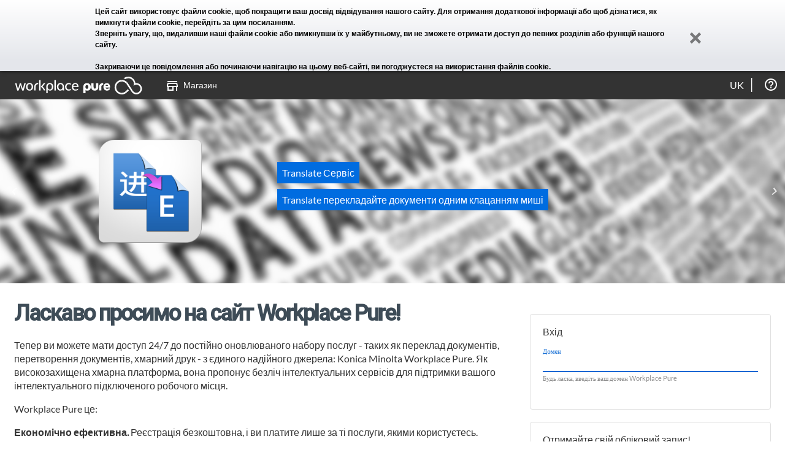

--- FILE ---
content_type: text/html; charset=UTF-8
request_url: https://cz.workplacepure.com/uk/home
body_size: 6329
content:
<!DOCTYPE html>
<!--[if lt IE 7]>      <html lang="uk" class="no-js lt-ie9 lt-ie8 lt-ie7"> <![endif]-->
<!--[if IE 7]>         <html lang="uk" class="no-js lt-ie9 lt-ie8"> <![endif]-->
<!--[if IE 8]>         <html lang="uk" class="no-js lt-ie9"> <![endif]-->
<!--[if gt IE 8]><!--> <html lang="uk" class="no-js"> <!--<![endif]-->
    <head>
        <meta http-equiv="X-UA-Compatible" content="IE=edge" />
        <meta charset="utf-8">
        <title>Workplace Pure - Увійдіть</title>
        <meta name="description" content="" />
        <meta name="viewport" content="width=device-width, maximum-scale=1.0">
        <meta name="keywords" content="" />
        <base href="https://cz.workplacepure.com/" />
        
                <link rel="shortcut icon" href="favicon.ico?9529a"  type="image/x-icon" />
        <link rel="icon" href="favicon.ico?9529a"  type="image/x-icon" />
        <!-- Place favicon.ico and apple-touch-icon.png in the root directory -->
        <link rel="apple-touch-icon" href="apple-touch-icon.png" />
        <link rel="mask-icon" href="safari-pinned-tab.svg">

        <!-- Includes (AssetManager) -->
        <script nonce="9df4a40cfcd28db2d1c2f0e2e24f9e51ea68632f2e9f6003b9b5b11a745d90cf05eb7cd17c9a411e9d479b4e85970568cec4cd565eff79d061f7cb7d88191a29">window.alemo = window.alemo || {}; window.alemo.versionPostFix = "1ecce"</script>
<meta id="csrf-token" name="csrf-token" content="b420788473cf4f1cd9e9e68e22a496a745528bd128af5929de57d41774a66a18e36f6e6926c17387c95a1956963478f802986498d6317e53705ea99ef8e14d79" />
<script nonce="9df4a40cfcd28db2d1c2f0e2e24f9e51ea68632f2e9f6003b9b5b11a745d90cf05eb7cd17c9a411e9d479b4e85970568cec4cd565eff79d061f7cb7d88191a29">document.getElementsByTagName("HTML")[0].classList.remove("no-js");</script>
<link href="static/2.7.8_3f6c0145d6d5646db2e520ab7785909e.css" type="text/css" rel="stylesheet"/>
<link href="static/2.7.8_753ea3c261b302b231d10e01175ffd57.css" type="text/css" rel="stylesheet"/>
<link href="static/2.7.8_872236153c5bf0719d28e671bd091f64.css" type="text/css" rel="stylesheet"/>        <!-- End Includes (AssetManager) -->
    </head>
    <body ng-csp="no-unsafe-eval" class="action-home        tree-frontend        module-application        role-public">

<!--[if lte IE 9]>
    <p style="margin: 0.2em 0; background: #E4E6EB; color: #3e4c57; padding: 1.2em 2em;">Ви використовуєте <strong>застарілу</strong> версію Internet Explorer.<br/><br/>Використання застарілого браузера робить ваш комп'ютер небезпечним, тому Workplace Pure може не повністю підтримувати ваш поточний браузер.<br/><br/>Будь ласка, <a href="http://browsehappy.com/?locale=uk">оновіть ваш браузер</a>.</p><![endif]-->
<!--[if gte IE 9]>
  <style type="text/css">
    .IEgradient {
       filter: none;
    }
  </style>
<![endif]-->

    <div class="cookie-statement" data-spy="affix" data-offset-top="1">
        <div class="cookie-statement-text">
            Цей сайт використовує файли cookie, щоб покращити ваш досвід відвідування нашого сайту. Для отримання додаткової інформації або щоб дізнатися, як вимкнути файли cookie, перейдіть за <a href="uk/cookies-statement" target="_blank">цим посиланням</a>.<br>Зверніть увагу, що, видаливши наші файли cookie або вимкнувши їх у майбутньому, ви не зможете отримати доступ до певних розділів або функцій нашого сайту.<br><br>Закриваючи це повідомлення або починаючи навігацію на цьому веб-сайті, ви погоджуєтеся на використання файлів cookie.            <a class="cookie-statement-close"><div class="icon-remove"></div></a>
        </div>
    </div>
    <!-- required for affix -->
    <div class="masthead"></div>
    <div class="halo-ui">
      <!-- sticky menu -->
      <div class="navigation affix-top" data-spy="affix" data-offset-top="1">
                    <div class="navi-wrapper">
              <div class="small-button"><img src="images/template/button_menu.png" width="20" alt="" />MENU</div>
              <div class="small-arrow"><img src="images/template/button_menu_arrow.png" alt="" /></div>

              <div class="navielements">
<ul>
<li class="navielement level0 logo">
<a href="/"><span class="top-menu-icon logo"></span></a>
</li>
<li class="navielement level0 last uid-shop-shop"><a href="uk/store"><p><span class="top-menu-icon"></span>Магазин</p></a></li>
</ul>
</div>
<div class="header-icons"><ul><li data-al-touch-hover class="header-icon header-help-box" title="Допомога"><a href="uk/about"></a><ul><li><a href="uk/about">Про нас Workplace Pure</a></li><li><a href="uk/help">Довідка</a></li><li><a href="uk/support/faq">ПОШИРЕНІ ЗАПИТАННЯ</a></li><li><a href="uk/gtc">Умови використання</a></li><li><a href="uk/privacy">Конфіденційність даних</a></li><li><a href="https://www.konicaminolta.cz/cs-cz/imprint">Відбиток</a></li></ul></li>
</ul></div>

<div data-al-touch-hover class="header-select" title="Вибрати мову"><a href="uk/select-language">uk</a><ul class="language-select"><li><a class="language_switch" data-lang="bg"
                href="https://cz.workplacepure.com/uk/home?_lang=bg">Български</a></li><li><a class="language_switch" data-lang="cs"
                href="https://cz.workplacepure.com/uk/home?_lang=cs">Če&scaron;tina</a></li><li><a class="language_switch" data-lang="de"
                href="https://cz.workplacepure.com/uk/home?_lang=de">Deutsch</a></li><li><a class="language_switch" data-lang="dk"
                href="https://cz.workplacepure.com/uk/home?_lang=dk">Dansk</a></li><li><a class="language_switch" data-lang="el"
                href="https://cz.workplacepure.com/uk/home?_lang=el">&Epsilon;&lambda;&lambda;&eta;&nu;&iota;&kappa;ά</a></li><li><a class="language_switch" data-lang="en"
                href="https://cz.workplacepure.com/uk/home?_lang=en">English</a></li><li><a class="language_switch" data-lang="es"
                href="https://cz.workplacepure.com/uk/home?_lang=es">Espa&ntilde;ol</a></li><li><a class="language_switch" data-lang="et"
                href="https://cz.workplacepure.com/uk/home?_lang=et">Eesti</a></li><li><a class="language_switch" data-lang="fi"
                href="https://cz.workplacepure.com/uk/home?_lang=fi">Suomi</a></li><li><a class="language_switch" data-lang="fr"
                href="https://cz.workplacepure.com/uk/home?_lang=fr">Fran&ccedil;ais</a></li><li><a class="language_switch" data-lang="hu"
                href="https://cz.workplacepure.com/uk/home?_lang=hu">Magyar</a></li><li><a class="language_switch" data-lang="id"
                href="https://cz.workplacepure.com/uk/home?_lang=id">bahasa Indonesia</a></li><li><a class="language_switch" data-lang="it"
                href="https://cz.workplacepure.com/uk/home?_lang=it">Italiano</a></li><li><a class="language_switch" data-lang="ja"
                href="https://cz.workplacepure.com/uk/home?_lang=ja">日本語</a></li><li><a class="language_switch" data-lang="ko"
                href="https://cz.workplacepure.com/uk/home?_lang=ko">한국말</a></li><li><a class="language_switch" data-lang="lt"
                href="https://cz.workplacepure.com/uk/home?_lang=lt">Lietuvių kalba</a></li><li><a class="language_switch" data-lang="lv"
                href="https://cz.workplacepure.com/uk/home?_lang=lv">Latvie&scaron;u valodā</a></li><li><a class="language_switch" data-lang="nl"
                href="https://cz.workplacepure.com/uk/home?_lang=nl">Nederlands</a></li><li><a class="language_switch" data-lang="no"
                href="https://cz.workplacepure.com/uk/home?_lang=no">Norsk</a></li><li><a class="language_switch" data-lang="pl"
                href="https://cz.workplacepure.com/uk/home?_lang=pl">Polski</a></li><li><a class="language_switch" data-lang="pt"
                href="https://cz.workplacepure.com/uk/home?_lang=pt">Portugu&ecirc;s</a></li><li><a class="language_switch" data-lang="ro"
                href="https://cz.workplacepure.com/uk/home?_lang=ro">Rom&acirc;nă</a></li><li><a class="language_switch" data-lang="ru"
                href="https://cz.workplacepure.com/uk/home?_lang=ru">pусский</a></li><li><a class="language_switch" data-lang="sk"
                href="https://cz.workplacepure.com/uk/home?_lang=sk">Slovenčina</a></li><li><a class="language_switch" data-lang="sl"
                href="https://cz.workplacepure.com/uk/home?_lang=sl">Sloven&scaron;čina</a></li><li><a class="language_switch" data-lang="sv"
                href="https://cz.workplacepure.com/uk/home?_lang=sv">Svenska</a></li><li><a class="language_switch" data-lang="tr"
                href="https://cz.workplacepure.com/uk/home?_lang=tr">T&uuml;rk&ccedil;e</a></li><li><a class="language_switch" data-lang="uk"
                href="https://cz.workplacepure.com/uk/home?_lang=uk">Українська</a></li><li><a class="language_switch" data-lang="zh"
                href="https://cz.workplacepure.com/uk/home?_lang=zh">中文</a></li></ul></div>
                        </div>
          <div class="navibg"></div>
          <div class="navi-wrapper">
                            </div>
      </div><!-- sticky menu end -->

      <div id="promotion-slider">
  <a alt="Toggle Next Slide" class="control next">
    <i class="material-icons">navigate_next</i>
  </a>
  <a alt="Toggle Previous Slide" class="control prev">
    <i class="material-icons">navigate_before</i>
  </a>

  <ul>
        <li style="display: initial">
      <div class="container-fluid">
        <div class="slide-wrapper">
<div class="slide-background-image blurred"><img src="/images/promotion-slider/social-media-1989152_640.jpg" alt="" /></div>
<div class="slide-image-wrapper"><img alt="translate service icon" src="/images/promotion-slider/translate-icon.png" /></div>
<div class="slide-content-wrapper">
<h2><span class="highlighted-text">Translate Сервіс</span></h2>
<p><span class="highlighted-text">Translate перекладайте документи одним клацанням миші</span></p>
</div>
</div>      </div>
    </li>  
        <li style="display: none">
      <div class="container-fluid">
        <div class="slide-wrapper">
<div class="slide-image-wrapper"><a href="https://youtu.be/34dc5flK60w" alt="youtube link" target="_blank">       <img alt="verification badge" src="/images/promotion-slider/cloud-video-thumbnail.jpg" />     </a></div>
<div class="slide-content-wrapper">
<h2>Хмарні сервіси</h2>
<p>Інтелектуальне підключене робоче місце пропонує інтегроване цифрове середовище - наші хмарні сервіси роблять це можливим!</p>
<a class="more" href="https://youtu.be/34dc5flK60w" target="_blank">Переглянути тизер</a></div>
</div>      </div>
    </li>  
        <li style="display: none">
      <div class="container-fluid">
        <div class="slide-wrapper">
<div class="slide-image-wrapper"><a href="https://newsroom.konicaminolta.eu/konica-minoltas-cloud-platform-bizhub-evolution-is-verified-by-google-as-a-chrome-enterprise-recommended-partner/" alt="news link" target="_blank">       <img alt="verification badge" src="/images/promotion-slider/chrome-enterprise-recommended.png" />     </a></div>
<div class="slide-content-wrapper">
<h2>Перевірено за допомогою Google</h2>
<p>Хмарна платформа Konica Minolta <i>Workplace Pure</i> перевірено Google як партнером Chrome Enterprise Recommended.</p>
<a class="more" href="https://newsroom.konicaminolta.eu/konica-minoltas-cloud-platform-bizhub-evolution-is-verified-by-google-as-a-chrome-enterprise-recommended-partner/" target="_blank">Читати далі</a></div>
</div>      </div>
    </li>  
      </ul>
</div>

    </div>

    <div class="halo-ui">
    <div class="container-fluid"> <!--FRAMEWORK DIV-->

        <div class="content">
            <div class="content-body">
                <div class="content-main" >
    <div class="login-content-wrapper">

        <div class="grid login-content">
            <div class="grid-row">
                <div class="grid-col-8">
                    <h1 class="mainheadline">Ласкаво просимо на сайт Workplace Pure!</h1>
<p>Тепер ви можете мати доступ 24/7 до постійно оновлюваного набору послуг - таких як переклад документів, перетворення документів, хмарний друк - з єдиного надійного джерела: Konica Minolta Workplace Pure. Як високозахищена хмарна платформа, вона пропонує безліч інтелектуальних сервісів для підтримки вашого інтелектуального підключеного робочого місця.</p>
<p>Workplace Pure це:</p>
<p><strong>Економічно ефективна.</strong> Реєстрація безкоштовна, і ви платите лише за ті послуги, якими користуєтесь.</p>
<p><strong>Не вимагає зусиль.</strong> Не потрібно платити за інфраструктуру, встановлювати або керувати нею.</p>
<p><strong>Простота в адмініструванні.</strong> Вам не потрібні спеціальні ІТ-знання. Просто додавайте користувачів і надавайте їм послуги за допомогою зрозумілого інтерфейсу адміністратора.</p>
<p><strong>Гнучкість.</strong> Користувачі можуть отримати доступ до виділених їм послуг зі стаціонарних комп'ютерів і ноутбуків, смартфонів і планшетів, і навіть безпосередньо з МФП bizhub. Тож вони можуть працювати так, як їм зручно.</p>
<p><strong>Безпека та відповідність</strong> вимогам. Workplace Pure надійно розміщений у Німеччині (Open Telekom Cloud) для дотримання вимог GDPR.</p>
<p><strong>Постійний розвиток.</strong> Ми додаємо нові сервіси на Workplace Pure і постійно вдосконалюємо існуючі, щоб допомогти вам робити більше і легше.</p>                </div>
                <div class="grid-col-4">
                                            <div class="login-box">
                            <h4>Вхід</h4>
                            <ng-evolution-login id="id_a1beb6af3e54de5b_0" class="form-login evo-ui evo-ui-light"><img class="loading" src="/images/loading.gif" alt="loading"></ng-evolution-login>                        </div>
                                                                            <div class="register-box">
                                <h4>Отримайте свій обліковий запис!</h4>
                                <a href="uk/signup"
                                        class="button large">Зареєструватися</a>
                            </div>
                                                            </div>
            </div>
        </div>
    </div>

</div> <!--content-main end-->
<div class="content-sidebar">
    </div>
</div> <!--content-body end-->
</div> <!--content end-->
<!--BODY END-->

</div> <!--container end-->

</div>
    <div class="halo-ui footer">
    <!--FOOTER-->
    <footer class="footer-rethink">
        <div class="container-fluid">
            <div class="footer-rethink__wrapper">
                <div class="footer-rethink__top">

                    <!-- social icons -->
                                            <ul class="footer-rethink__top-social">
                                                            <li>
                                    <a href="https://www.facebook.com/KonicaMinoltaBCZ/" target="_blank">
                                        <img src="/images/social-icons/fb-rethink.svg"
                                             alt="Facebook logo">
                                    </a>
                                </li>
                                                            <li>
                                    <a href="https://www.linkedin.com/company/konica-minolta-business-solutions-czech-spol-s-r-o-" target="_blank">
                                        <img src="/images/social-icons/linkedin-rethink.svg"
                                             alt="Linkedin logo">
                                    </a>
                                </li>
                                                            <li>
                                    <a href="https://www.youtube.com/channel/UCXwg-PfSih6FwZljuf-zVzQ?view_as=subscriber" target="_blank">
                                        <img src="/images/social-icons/youtube-rethink.svg"
                                             alt="Youtube logo">
                                    </a>
                                </li>
                                                    </ul>
                    
                    <!-- logo -->
                    <div class="footer-rethink__top-logo">
                        <img src="/images/social-icons/giving-shape-rethink.png"
                             alt="Konica minolta giving shape to ideas white logo on a dark background">
                    </div>
                </div>
                <div class="footer-rethink__bottom">
                    <ul class="footer-rethink__bottom-links">

                        <!-- IMPRINT-->
                        <li>
                                                            <a href="https://www.konicaminolta.cz/cs-cz/imprint"
                                   target="new">Відбиток</a>
                                                    </li>

                        <!-- COOKIE STATEMENT -->
                        <li>
                                                            <a href="uk/cookies-statement">Заява про використання файлів cookie</a>
                                                    </li>

                        <!-- DATA PRIVACY -->
                        <li>
                                                            <a href="uk/privacy">Data Privacy Statement</a>
                                                    </li>

                        <li>
                            <a href="uk/gtc">Умови використання</a>
                        </li>
                    </ul>

                    <div class="footer-rethink__bottom-copyright">
                        <p>
                            ©2026 Konica Minolta Business Solutions Europe GmbH
                        </p>
                    </div>

                </div>
            </div>
    </footer>

    </div>
    <!--FOOTER END -->
</div>
<script nonce=9df4a40cfcd28db2d1c2f0e2e24f9e51ea68632f2e9f6003b9b5b11a745d90cf05eb7cd17c9a411e9d479b4e85970568cec4cd565eff79d061f7cb7d88191a29>alemo = window.alemo || {}; window.alemo.sessionStorage = window.alemo.sessionStorage || {}; window.alemo.sessionStorage.key = "b2b898206ae3d94db7aa67fe4754f36d";</script>
<script src="static/2.7.8_3f6c0145d6d5646db2e520ab7785909e.js" type="text/javascript"></script>
<script nonce="9df4a40cfcd28db2d1c2f0e2e24f9e51ea68632f2e9f6003b9b5b11a745d90cf05eb7cd17c9a411e9d479b4e85970568cec4cd565eff79d061f7cb7d88191a29">requiredModules = [];(typeof util !=="undefined" && util.ready ? util.ready : jQuery) (function(){
try {    $('.cookie-statement-close').click(function(){

        $cookieStatement = $(".cookie-statement");
        $cookieStatement
            .css('max-height', $cookieStatement.outerHeight() + 'px');

        window.setTimeout(function() {
            $cookieStatement.addClass('dismissed')
        })

        document.cookie = 'cookieNoticeDismissed=true; expires=Mon, 31 Dec 2035 23:59:00 +0100; domain='+ location.hostname +' ;path=/; secure=true; samesite=None';
    });} catch (e) {}
try {(function($) {
    function onLocationChange() {
        let links = $('a.language_switch');
        links.each(function() {
            let link = $(this);
            let url = new URL(window.location.href);
            url.searchParams.set('_lang', link.data('lang'));
            link.attr('href', url.href);
        });
    }

    let currentURL = window.location.href;
    function pollURLChange() {
      if (currentURL !== window.location.href) {
          currentURL = window.location.href
          onLocationChange();
      }
    }

    setInterval(pollURLChange, 1000);
}(jQuery));} catch (e) {}
try {
alemo = alemo || {};
alemo.links = alemo.links || {};
alemo.links.redirectUrlOnPasswordExpired="uk/user/password-expired";
alemo.links.redirectUrlOnMfaRequired="uk/user/mfa-required";
alemo.links.redirectUrlOnMfaEnforced="uk/mfa-setup";
alemo.links.passwordLost="uk/password-lost";
;} catch (e) {}
try {
        var width = jQuery(window).width();
        jQuery(window).resize(function(){
           if(jQuery(this).width() != width){
              width = jQuery(this).width();

               var $content = jQuery(".content");
               var $video = jQuery("#al-login-video");
               $video.width($content.width() + 40);
           }
        });
    ;} catch (e) {}
});</script>        <script type="text/html" id="header-box-profile-tpl">
            <div>

    <div class="device-icon-wrapper">
        <div class="icon-display"></div>
    </div>
    <div class="profile-box-name-wrapper">
        <p class="profile-box-name">
            <% if(fullname && fullname.trim() != ""){ %>
            <strong><%- fullname %></strong> <br/>
            <% } %>
            <% if(login && login.trim() != ""){ %>
            <%- login %>
            <% } %>
        </p>
    </div>
    <div class="clear"></div>

    <div class="button-container">
        <a href="uk/Profile" class="button">Мій обліковий запис</a>
        <a href="uk/logout" class="button logout">Вийти з системи</a>
    </div>

</div>
        </script>
    </body>
</html>


--- FILE ---
content_type: text/css
request_url: https://cz.workplacepure.com/static/2.7.8_872236153c5bf0719d28e671bd091f64.css
body_size: 616
content:
/* 
    Created on : 08.08.2016, 13:17:41
    Author     : Philipp Austermann
*/
.cookie-statement {
  max-width: 100%;
  padding: 0;
  position: relative;
  z-index: 100000;
  min-width: 970px;
  background: #e4e6eb;
  background-image: -moz-linear-gradient(top, #fff 0, #e4e6eb 100px);
  background-image: -webkit-gradient(linear, 0 0, 0 100px, from(#fff), to(#e4e6eb));
  background-image: -webkit-linear-gradient(top, #fff 0, #e4e6eb 100px);
  background-image: -o-linear-gradient(top, #fff 0, #e4e6eb 100px);
  background-image: -ms-linear-gradient(top, #fff 0, #e4e6eb 100px);
  background-image: linear-gradient(top, #fff 0, #e4e6eb 100px);
  -webkit-box-shadow: 0 0 6px rgba(0, 0, 0, 0.7);
  -moz-box-shadow: 0 0 6px rgba(0, 0, 0, 0.7);
  box-shadow: 0 0 6px rgba(0, 0, 0, 0.7);
  height: 116px;
}
.cookie-statement.affix {
  position: fixed;
  left: 0;
  right: 0;
}
.cookie-statement .cookie-statement-text {
  font-size: 12px;
  font-weight: bold;
  margin: 0 auto;
  padding: 10px 0;
  padding-right: 30px;
  position: relative;
  width: 970px;
  box-sizing: border-box;
  max-width: 100%;
}
.cookie-statement .cookie-statement-close {
  cursor: pointer;
  display: block;
  position: absolute;
  right: -10px;
  top: 50%;
  width: 20px;
  text-decoration: none;
  opacity: 0.5;
  padding: 10px;
  margin-top: -21px;
}
.cookie-statement .cookie-statement-close:hover {
  opacity: 1;
}
.cookie-statement.dismissed {
  -webkit-transition: all 0.5s ease-in-out;
  -moz-transition: all 0.5s ease-in-out;
  -o-transition: all 0.5s ease-in-out;
  transition: all 0.5s ease-in-out;
  max-height: 0 !important;
  overflow-y: hidden;
}
.cookie-statement.dismissed ~ .masthead:before {
  height: 0px !important;
}
.cookie-statement.affix ~ .masthead:before {
  content: '';
  position: relative;
  height: 116px;
  width: 100%;
  display: block;
}
.cookie-statement.affix ~ .navigation.affix {
  top: 116px;
}
.cookie-statement.dismissed ~ .navigation.affix {
  -webkit-transition: all 0.5s ease-in-out;
  -moz-transition: all 0.5s ease-in-out;
  -o-transition: all 0.5s ease-in-out;
  transition: all 0.5s ease-in-out;
  top: 0px;
}
@media only screen and (max-width: 1024px) {
  .cookie-statement {
    height: auto;
    min-width: 100%;
  }
  .cookie-statement .cookie-statement-text {
    padding: 10px;
    padding-right: 40px;
  }
  .cookie-statement .cookie-statement-close {
    right: 0;
  }
  .cookie-statement.affix {
    position: relative;
  }
  .cookie-statement.affix ~ .masthead:before {
    content: inherit;
    height: auto;
  }
  .cookie-statement.affix ~ .navigation.affix {
    top: auto;
  }
}
/*# sourceMappingURL=../styles/cookie-notice.css.map */

--- FILE ---
content_type: text/javascript
request_url: https://cz.workplacepure.com/angular/dist/angular/i18n-base.js
body_size: 11392
content:
"use strict";(self.webpackChunkangular=self.webpackChunkangular||[]).push([[826],{14444:(r,e,a)=>{a.r(e),a.d(e,{default:()=>i});const n=void 0,i=["be-tarask",[["am","pm"],["AM","PM"],n],[["AM","PM"],n,n],[["\u043d","\u043f","\u0430","\u0441","\u0447","\u043f","\u0441"],["\u043d\u0434","\u043f\u043d","\u0430\u045e","\u0441\u0440","\u0447\u0446","\u043f\u0442","\u0441\u0431"],["\u043d\u044f\u0434\u0437\u0435\u043b\u044f","\u043f\u0430\u043d\u044f\u0434\u0437\u0435\u043b\u0430\u043a","\u0430\u045e\u0442\u043e\u0440\u0430\u043a","\u0441\u0435\u0440\u0430\u0434\u0430","\u0447\u0430\u0446\u0432\u0435\u0440","\u043f\u044f\u0442\u043d\u0456\u0446\u0430","\u0441\u0443\u0431\u043e\u0442\u0430"],["\u043d\u0434","\u043f\u043d","\u0430\u045e","\u0441\u0440","\u0447\u0446","\u043f\u0442","\u0441\u0431"]],n,[["\u0441","\u043b","\u0441","\u043a","\u043c","\u0447","\u043b","\u0436","\u0432","\u043a","\u043b","\u0441"],["\u0441\u0442\u0443","\u043b\u044e\u0442","\u0441\u0430\u043a","\u043a\u0440\u0430","\u043c\u0430\u044f","\u0447\u044d\u0440","\u043b\u0456\u043f","\u0436\u043d\u0456","\u0432\u0435\u0440","\u043a\u0430\u0441","\u043b\u0456\u0441","\u0441\u043d\u0435"],["\u0441\u0442\u0443\u0434\u0437\u0435\u043d\u044f","\u043b\u044e\u0442\u0430\u0433\u0430","\u0441\u0430\u043a\u0430\u0432\u0456\u043a\u0430","\u043a\u0440\u0430\u0441\u0430\u0432\u0456\u043a\u0430","\u043c\u0430\u044f","\u0447\u044d\u0440\u0432\u0435\u043d\u044f","\u043b\u0456\u043f\u0435\u043d\u044f","\u0436\u043d\u0456\u045e\u043d\u044f","\u0432\u0435\u0440\u0430\u0441\u043d\u044f","\u043a\u0430\u0441\u0442\u0440\u044b\u0447\u043d\u0456\u043a\u0430","\u043b\u0456\u0441\u0442\u0430\u043f\u0430\u0434\u0430","\u0441\u043d\u0435\u0436\u043d\u044f"]],[["\u0441","\u043b","\u0441","\u043a","\u043c","\u0447","\u043b","\u0436","\u0432","\u043a","\u043b","\u0441"],["\u0441\u0442\u0443","\u043b\u044e\u0442","\u0441\u0430\u043a","\u043a\u0440\u0430","\u043c\u0430\u0439","\u0447\u044d\u0440","\u043b\u0456\u043f","\u0436\u043d\u0456","\u0432\u0435\u0440","\u043a\u0430\u0441","\u043b\u0456\u0441","\u0441\u043d\u0435"],["\u0441\u0442\u0443\u0434\u0437\u0435\u043d\u044c","\u043b\u044e\u0442\u044b","\u0441\u0430\u043a\u0430\u0432\u0456\u043a","\u043a\u0440\u0430\u0441\u0430\u0432\u0456\u043a","\u043c\u0430\u0439","\u0447\u044d\u0440\u0432\u0435\u043d\u044c","\u043b\u0456\u043f\u0435\u043d\u044c","\u0436\u043d\u0456\u0432\u0435\u043d\u044c","\u0432\u0435\u0440\u0430\u0441\u0435\u043d\u044c","\u043a\u0430\u0441\u0442\u0440\u044b\u0447\u043d\u0456\u043a","\u043b\u0456\u0441\u0442\u0430\u043f\u0430\u0434","\u0441\u043d\u0435\u0436\u0430\u043d\u044c"]],[["\u0434\u0430 \u043d.\u044d.","\u043d.\u044d."],n,["\u0434\u0430 \u043d\u0430\u0440\u0430\u0434\u0436\u044d\u043d\u043d\u044f \u0425\u0440\u044b\u0441\u0442\u043e\u0432\u0430","\u0430\u0434 \u043d\u0430\u0440\u0430\u0434\u0436\u044d\u043d\u043d\u044f \u0425\u0440\u044b\u0441\u0442\u043e\u0432\u0430"]],1,[6,0],["d.MM.yy","d MMM y '\u0433'.","d MMMM y '\u0433'.","EEEE, d MMMM y '\u0433'."],["HH:mm","HH:mm:ss","HH:mm:ss z","HH:mm:ss, zzzz"],["{1}, {0}",n,"{1} '\u0443' {0}",n],[",","\xa0",";","%","+","-","E","\xd7","\u2030","\u221e","NaN",":"],["#,##0.###","#,##0\xa0%","#,##0.00\xa0\xa4","#E0"],"BYN","Br","\u0431\u0435\u043b\u0430\u0440\u0443\u0441\u043a\u0456 \u0440\u0443\u0431\u0435\u043b\u044c",{AUD:["A$"],BBD:[n,"Bds$"],BMD:[n,"BD$"],BRL:[n,"R$"],BSD:[n,"B$"],BYN:["Br"],BZD:[n,"BZ$"],CAD:[n,"CA$"],CUC:[n,"CUC$"],CUP:[n,"$MN"],DOP:[n,"RD$"],FJD:[n,"FJ$"],FKP:[n,"FK\xa3"],GYD:[n,"G$"],ISK:[n,"\xcdkr"],JMD:[n,"J$"],KYD:[n,"CI$"],LRD:[n,"L$"],MXN:["MX$"],NAD:[n,"N$"],NZD:[n,"NZ$"],PHP:[n,"\u20b1"],RUB:["\u20bd","\u0440\u0443\u0431."],SBD:[n,"SI$"],SGD:[n,"S$"],TTD:[n,"TT$"],UYU:[n,"$U"],XCD:["EC$"]},"ltr",function t(d){const u=d;return u%10==1&&u%100!=11?1:u%10===Math.floor(u%10)&&u%10>=2&&u%10<=4&&!(u%100>=12&&u%100<=14)?3:u%10==0||u%10===Math.floor(u%10)&&u%10>=5&&u%10<=9||u%100===Math.floor(u%100)&&u%100>=11&&u%100<=14?4:5}]},48719:(r,e,a)=>{a.r(e),a.d(e,{default:()=>i});const n=void 0,i=["cs",[["dop.","odp."],n,n],n,[["N","P","\xda","S","\u010c","P","S"],["ne","po","\xfat","st","\u010dt","p\xe1","so"],["ned\u011ble","pond\u011bl\xed","\xfater\xfd","st\u0159eda","\u010dtvrtek","p\xe1tek","sobota"],["ne","po","\xfat","st","\u010dt","p\xe1","so"]],n,[["1","2","3","4","5","6","7","8","9","10","11","12"],["led","\xfano","b\u0159e","dub","kv\u011b","\u010dvn","\u010dvc","srp","z\xe1\u0159","\u0159\xedj","lis","pro"],["ledna","\xfanora","b\u0159ezna","dubna","kv\u011btna","\u010dervna","\u010dervence","srpna","z\xe1\u0159\xed","\u0159\xedjna","listopadu","prosince"]],[["1","2","3","4","5","6","7","8","9","10","11","12"],["led","\xfano","b\u0159e","dub","kv\u011b","\u010dvn","\u010dvc","srp","z\xe1\u0159","\u0159\xedj","lis","pro"],["leden","\xfanor","b\u0159ezen","duben","kv\u011bten","\u010derven","\u010dervenec","srpen","z\xe1\u0159\xed","\u0159\xedjen","listopad","prosinec"]],[["p\u0159.n.l.","n.l."],["p\u0159. n. l.","n. l."],["p\u0159ed na\u0161\xedm letopo\u010dtem","na\u0161eho letopo\u010dtu"]],1,[6,0],["dd.MM.yy","d. M. y","d. MMMM y","EEEE d. MMMM y"],["H:mm","H:mm:ss","H:mm:ss z","H:mm:ss zzzz"],["{1} {0}",n,n,n],[",","\xa0",";","%","+","-","E","\xd7","\u2030","\u221e","NaN",":"],["#,##0.###","#,##0\xa0%","#,##0.00\xa0\xa4","#E0"],"CZK","K\u010d","\u010desk\xe1 koruna",{AUD:["AU$","$"],BYN:[n,"\u0440."],CSK:["K\u010ds"],CZK:["K\u010d"],ILS:[n,"\u20aa"],INR:[n,"\u20b9"],JPY:["JP\xa5","\xa5"],PHP:[n,"\u20b1"],RON:[n,"L"],RUR:[n,"\u0440."],TWD:["NT$"],USD:["US$","$"],VND:[n,"\u20ab"],XEU:["ECU"],XXX:[]},"ltr",function t(d){const o=Math.floor(Math.abs(d)),s=d.toString().replace(/^[^.]*\.?/,"").length;return 1===o&&0===s?1:o===Math.floor(o)&&o>=2&&o<=4&&0===s?3:0!==s?4:5}]},70878:(r,e,a)=>{a.r(e),a.d(e,{default:()=>i});const n=void 0,i=["de",[["AM","PM"],n,n],n,[["S","M","D","M","D","F","S"],["So.","Mo.","Di.","Mi.","Do.","Fr.","Sa."],["Sonntag","Montag","Dienstag","Mittwoch","Donnerstag","Freitag","Samstag"],["So.","Mo.","Di.","Mi.","Do.","Fr.","Sa."]],[["S","M","D","M","D","F","S"],["So","Mo","Di","Mi","Do","Fr","Sa"],["Sonntag","Montag","Dienstag","Mittwoch","Donnerstag","Freitag","Samstag"],["So.","Mo.","Di.","Mi.","Do.","Fr.","Sa."]],[["J","F","M","A","M","J","J","A","S","O","N","D"],["Jan.","Feb.","M\xe4rz","Apr.","Mai","Juni","Juli","Aug.","Sept.","Okt.","Nov.","Dez."],["Januar","Februar","M\xe4rz","April","Mai","Juni","Juli","August","September","Oktober","November","Dezember"]],[["J","F","M","A","M","J","J","A","S","O","N","D"],["Jan","Feb","M\xe4r","Apr","Mai","Jun","Jul","Aug","Sep","Okt","Nov","Dez"],["Januar","Februar","M\xe4rz","April","Mai","Juni","Juli","August","September","Oktober","November","Dezember"]],[["v. Chr.","n. Chr."],n,n],1,[6,0],["dd.MM.yy","dd.MM.y","d. MMMM y","EEEE, d. MMMM y"],["HH:mm","HH:mm:ss","HH:mm:ss z","HH:mm:ss zzzz"],["{1}, {0}",n,"{1} 'um' {0}",n],[",",".",";","%","+","-","E","\xb7","\u2030","\u221e","NaN",":"],["#,##0.###","#,##0\xa0%","#,##0.00\xa0\xa4","#E0"],"EUR","\u20ac","Euro",{ATS:["\xf6S"],AUD:["AU$","$"],BGM:["BGK"],BGO:["BGJ"],BYN:[n,"\u0440."],CUC:[n,"Cub$"],DEM:["DM"],FKP:[n,"Fl\xa3"],GHS:[n,"\u20b5"],GNF:[n,"F.G."],KMF:[n,"FC"],PHP:[n,"\u20b1"],RON:[n,"L"],RUR:[n,"\u0440."],RWF:[n,"F.Rw"],SYP:[],THB:["\u0e3f"],TWD:["NT$"],XXX:[],ZMW:[n,"K"]},"ltr",function t(d){const o=Math.floor(Math.abs(d)),s=d.toString().replace(/^[^.]*\.?/,"").length;return 1===o&&0===s?1:5}]},78492:(r,e,a)=>{a.r(e),a.d(e,{default:()=>i});const n=void 0,i=["el",[["\u03c0\u03bc","\u03bc\u03bc"],["\u03c0.\u03bc.","\u03bc.\u03bc."],n],n,[["\u039a","\u0394","\u03a4","\u03a4","\u03a0","\u03a0","\u03a3"],["\u039a\u03c5\u03c1","\u0394\u03b5\u03c5","\u03a4\u03c1\u03af","\u03a4\u03b5\u03c4","\u03a0\u03ad\u03bc","\u03a0\u03b1\u03c1","\u03a3\u03ac\u03b2"],["\u039a\u03c5\u03c1\u03b9\u03b1\u03ba\u03ae","\u0394\u03b5\u03c5\u03c4\u03ad\u03c1\u03b1","\u03a4\u03c1\u03af\u03c4\u03b7","\u03a4\u03b5\u03c4\u03ac\u03c1\u03c4\u03b7","\u03a0\u03ad\u03bc\u03c0\u03c4\u03b7","\u03a0\u03b1\u03c1\u03b1\u03c3\u03ba\u03b5\u03c5\u03ae","\u03a3\u03ac\u03b2\u03b2\u03b1\u03c4\u03bf"],["\u039a\u03c5","\u0394\u03b5","\u03a4\u03c1","\u03a4\u03b5","\u03a0\u03ad","\u03a0\u03b1","\u03a3\u03ac"]],n,[["\u0399","\u03a6","\u039c","\u0391","\u039c","\u0399","\u0399","\u0391","\u03a3","\u039f","\u039d","\u0394"],["\u0399\u03b1\u03bd","\u03a6\u03b5\u03b2","\u039c\u03b1\u03c1","\u0391\u03c0\u03c1","\u039c\u03b1\u0390","\u0399\u03bf\u03c5\u03bd","\u0399\u03bf\u03c5\u03bb","\u0391\u03c5\u03b3","\u03a3\u03b5\u03c0","\u039f\u03ba\u03c4","\u039d\u03bf\u03b5","\u0394\u03b5\u03ba"],["\u0399\u03b1\u03bd\u03bf\u03c5\u03b1\u03c1\u03af\u03bf\u03c5","\u03a6\u03b5\u03b2\u03c1\u03bf\u03c5\u03b1\u03c1\u03af\u03bf\u03c5","\u039c\u03b1\u03c1\u03c4\u03af\u03bf\u03c5","\u0391\u03c0\u03c1\u03b9\u03bb\u03af\u03bf\u03c5","\u039c\u03b1\u0390\u03bf\u03c5","\u0399\u03bf\u03c5\u03bd\u03af\u03bf\u03c5","\u0399\u03bf\u03c5\u03bb\u03af\u03bf\u03c5","\u0391\u03c5\u03b3\u03bf\u03cd\u03c3\u03c4\u03bf\u03c5","\u03a3\u03b5\u03c0\u03c4\u03b5\u03bc\u03b2\u03c1\u03af\u03bf\u03c5","\u039f\u03ba\u03c4\u03c9\u03b2\u03c1\u03af\u03bf\u03c5","\u039d\u03bf\u03b5\u03bc\u03b2\u03c1\u03af\u03bf\u03c5","\u0394\u03b5\u03ba\u03b5\u03bc\u03b2\u03c1\u03af\u03bf\u03c5"]],[["\u0399","\u03a6","\u039c","\u0391","\u039c","\u0399","\u0399","\u0391","\u03a3","\u039f","\u039d","\u0394"],["\u0399\u03b1\u03bd","\u03a6\u03b5\u03b2","\u039c\u03ac\u03c1","\u0391\u03c0\u03c1","\u039c\u03ac\u03b9","\u0399\u03bf\u03cd\u03bd","\u0399\u03bf\u03cd\u03bb","\u0391\u03cd\u03b3","\u03a3\u03b5\u03c0","\u039f\u03ba\u03c4","\u039d\u03bf\u03ad","\u0394\u03b5\u03ba"],["\u0399\u03b1\u03bd\u03bf\u03c5\u03ac\u03c1\u03b9\u03bf\u03c2","\u03a6\u03b5\u03b2\u03c1\u03bf\u03c5\u03ac\u03c1\u03b9\u03bf\u03c2","\u039c\u03ac\u03c1\u03c4\u03b9\u03bf\u03c2","\u0391\u03c0\u03c1\u03af\u03bb\u03b9\u03bf\u03c2","\u039c\u03ac\u03b9\u03bf\u03c2","\u0399\u03bf\u03cd\u03bd\u03b9\u03bf\u03c2","\u0399\u03bf\u03cd\u03bb\u03b9\u03bf\u03c2","\u0391\u03cd\u03b3\u03bf\u03c5\u03c3\u03c4\u03bf\u03c2","\u03a3\u03b5\u03c0\u03c4\u03ad\u03bc\u03b2\u03c1\u03b9\u03bf\u03c2","\u039f\u03ba\u03c4\u03ce\u03b2\u03c1\u03b9\u03bf\u03c2","\u039d\u03bf\u03ad\u03bc\u03b2\u03c1\u03b9\u03bf\u03c2","\u0394\u03b5\u03ba\u03ad\u03bc\u03b2\u03c1\u03b9\u03bf\u03c2"]],[["\u03c0.\u03a7.","\u03bc.\u03a7."],n,["\u03c0\u03c1\u03bf \u03a7\u03c1\u03b9\u03c3\u03c4\u03bf\u03cd","\u03bc\u03b5\u03c4\u03ac \u03a7\u03c1\u03b9\u03c3\u03c4\u03cc\u03bd"]],1,[6,0],["d/M/yy","d MMM y","d MMMM y","EEEE d MMMM y"],["h:mm a","h:mm:ss a","h:mm:ss a z","h:mm:ss a zzzz"],["{1}, {0}",n,"{1} - {0}",n],[",",".",";","%","+","-","e","\xd7","\u2030","\u221e","NaN",":"],["#,##0.###","#,##0%","#,##0.00\xa0\xa4","#E0"],"EUR","\u20ac","\u0395\u03c5\u03c1\u03ce",{BYN:[n,"\u0440."],GRD:["\u0394\u03c1\u03c7"],JPY:["JP\xa5","\xa5"],PHP:[n,"\u20b1"],THB:["\u0e3f"]},"ltr",function t(d){return 1===d?1:5}]},67228:(r,e,a)=>{a.r(e),a.d(e,{default:()=>i});const n=void 0,i=["es",[["a.\xa0m.","p.\xa0m."],n,n],n,[["D","L","M","X","J","V","S"],["dom","lun","mar","mi\xe9","jue","vie","s\xe1b"],["domingo","lunes","martes","mi\xe9rcoles","jueves","viernes","s\xe1bado"],["DO","LU","MA","MI","JU","VI","SA"]],n,[["E","F","M","A","M","J","J","A","S","O","N","D"],["ene","feb","mar","abr","may","jun","jul","ago","sept","oct","nov","dic"],["enero","febrero","marzo","abril","mayo","junio","julio","agosto","septiembre","octubre","noviembre","diciembre"]],n,[["a. C.","d. C."],n,["antes de Cristo","despu\xe9s de Cristo"]],1,[6,0],["d/M/yy","d MMM y","d 'de' MMMM 'de' y","EEEE, d 'de' MMMM 'de' y"],["H:mm","H:mm:ss","H:mm:ss z","H:mm:ss (zzzz)"],["{1}, {0}",n,n,n],[",",".",";","%","+","-","E","\xd7","\u2030","\u221e","NaN",":"],["#,##0.###","#,##0\xa0%","#,##0.00\xa0\xa4","#E0"],"EUR","\u20ac","euro",{AUD:[n,"$"],BRL:[n,"R$"],BYN:[n,"\u0440."],CAD:[n,"$"],CNY:[n,"\xa5"],EGP:[],ESP:["\u20a7"],GBP:[n,"\xa3"],HKD:[n,"$"],ILS:[n,"\u20aa"],INR:[n,"\u20b9"],JPY:[n,"\xa5"],KRW:[n,"\u20a9"],MXN:[n,"$"],NZD:[n,"$"],PHP:[n,"\u20b1"],RON:[n,"L"],THB:["\u0e3f"],TWD:[n,"NT$"],USD:["US$","$"],XAF:[],XCD:[n,"$"],XOF:[]},"ltr",function t(d){const u=d,o=Math.floor(Math.abs(d)),s=d.toString().replace(/^[^.]*\.?/,"").length,m=parseInt(d.toString().replace(/^[^e]*(e([-+]?\d+))?/,"$2"))||0;return 1===u?1:0===m&&0!==o&&o%1e6==0&&0===s||!(m>=0&&m<=5)?4:5}]},76280:(r,e,a)=>{a.r(e),a.d(e,{default:()=>t});const t=[]},42805:(r,e,a)=>{a.r(e),a.d(e,{default:()=>t});const t=[[["p\u016fl.","pol.","r.","d.","o.","v.","n."],["p\u016fln.","pol.","r.","dop.","odp.","ve\u010d.","v n."],["p\u016flnoc","poledne","r\xe1no","dopoledne","odpoledne","ve\u010der","v noci"]],[["p\u016fl.","pol.","r\xe1no","dop.","odp.","ve\u010d.","noc"],["p\u016flnoc","poledne","r\xe1no","dopoledne","odpoledne","ve\u010der","noc"],void 0],["00:00","12:00",["04:00","09:00"],["09:00","12:00"],["12:00","18:00"],["18:00","22:00"],["22:00","04:00"]]]},23147:(r,e,a)=>{a.r(e),a.d(e,{default:()=>t});const n=void 0,t=[[["Mitternacht","morgens","vorm.","mittags","nachm.","abends","nachts"],n,["Mitternacht","morgens","vormittags","mittags","nachmittags","abends","nachts"]],[["Mitternacht","Morgen","Vorm.","Mittag","Nachm.","Abend","Nacht"],n,["Mitternacht","Morgen","Vormittag","Mittag","Nachmittag","Abend","Nacht"]],["00:00",["05:00","10:00"],["10:00","12:00"],["12:00","13:00"],["13:00","18:00"],["18:00","24:00"],["00:00","05:00"]]]},91500:(r,e,a)=>{a.r(e),a.d(e,{default:()=>t});const n=void 0,t=[[["\u03c0\u03c1\u03c9\u03af","\u03bc\u03b5\u03c3\u03b7\u03bc.","\u03b1\u03c0\u03cc\u03b3.","\u03b2\u03c1\u03ac\u03b4\u03c5"],n,["\u03c4\u03bf \u03c0\u03c1\u03c9\u03af","\u03c4\u03bf \u03bc\u03b5\u03c3\u03b7\u03bc\u03ad\u03c1\u03b9","\u03c4\u03bf \u03b1\u03c0\u03cc\u03b3\u03b5\u03c5\u03bc\u03b1","\u03c4\u03bf \u03b2\u03c1\u03ac\u03b4\u03c5"]],[["\u03c0\u03c1\u03c9\u03af","\u03bc\u03b5\u03c3\u03b7\u03bc.","\u03b1\u03c0\u03cc\u03b3.","\u03b2\u03c1\u03ac\u03b4\u03c5"],n,["\u03c0\u03c1\u03c9\u03af","\u03bc\u03b5\u03c3\u03b7\u03bc\u03ad\u03c1\u03b9","\u03b1\u03c0\u03cc\u03b3\u03b5\u03c5\u03bc\u03b1","\u03b2\u03c1\u03ac\u03b4\u03c5"]],[["04:00","12:00"],["12:00","17:00"],["17:00","20:00"],["20:00","04:00"]]]},81099:(r,e,a)=>{a.r(e),a.d(e,{default:()=>t});const n=void 0,t=[[["mi","n","in the morning","in the afternoon","in the evening","at night"],["midnight","noon","in the morning","in the afternoon","in the evening","at night"],n],[["midnight","noon","morning","afternoon","evening","night"],n,n],["00:00","12:00",["06:00","12:00"],["12:00","18:00"],["18:00","21:00"],["21:00","06:00"]]]},40610:(r,e,a)=>{a.r(e),a.d(e,{default:()=>t});const n=void 0,t=[[["del mediod\xeda","de la madrugada","de la ma\xf1ana","de la tarde","de la noche"],n,n],[["mediod\xeda","madrugada","ma\xf1ana","tarde","noche"],n,n],["12:00",["00:00","06:00"],["06:00","12:00"],["12:00","20:00"],["20:00","24:00"]]]},60999:(r,e,a)=>{a.r(e),a.d(e,{default:()=>t});const t=[[["ky.","kp.","aamulla","ap.","ip.","illalla","y\xf6ll\xe4"],["keskiy\xf6ll\xe4","keskip.","aamulla","aamup.","iltap.","illalla","y\xf6ll\xe4"],["keskiy\xf6ll\xe4","keskip\xe4iv\xe4ll\xe4","aamulla","aamup\xe4iv\xe4ll\xe4","iltap\xe4iv\xe4ll\xe4","illalla","y\xf6ll\xe4"]],[["ky.","kp.","aamu","ap.","ip.","ilta","y\xf6"],["keskiy\xf6","keskip.","aamu","aamup.","iltap.","ilta","y\xf6"],["keskiy\xf6","keskip\xe4iv\xe4","aamu","aamup\xe4iv\xe4","iltap\xe4iv\xe4","ilta","y\xf6"]],["00:00","12:00",["05:00","10:00"],["10:00","12:00"],["12:00","18:00"],["18:00","23:00"],["23:00","05:00"]]]},18056:(r,e,a)=>{a.r(e),a.d(e,{default:()=>t});const n=void 0,t=[[["minuit","midi","mat.","ap.m.","soir","nuit"],n,["minuit","midi","du matin","de l\u2019apr\xe8s-midi","du soir","du matin"]],[["minuit","midi","mat.","ap.m.","soir","nuit"],n,["minuit","midi","matin","apr\xe8s-midi","soir","nuit"]],["00:00","12:00",["04:00","12:00"],["12:00","18:00"],["18:00","24:00"],["00:00","04:00"]]]},3800:(r,e,a)=>{a.r(e),a.d(e,{default:()=>t});const n=void 0,t=[[["\xe9jf\xe9l","d\xe9l","reggel","de.","du.","este","\xe9jjel","hajnal"],n,["\xe9jf\xe9l","d\xe9l","reggel","d\xe9lel\u0151tt","d\xe9lut\xe1n","este","\xe9jjel","hajnal"]],n,["00:00","12:00",["06:00","09:00"],["09:00","12:00"],["12:00","18:00"],["18:00","21:00"],["21:00","04:00"],["04:00","06:00"]]]},442:(r,e,a)=>{a.r(e),a.d(e,{default:()=>t});const n=void 0,t=[[["mezzanotte","mezzogiorno","di mattina","di pomeriggio","di sera","di notte"],n,["mezzanotte","mezzogiorno","di mattina","del pomeriggio","di sera","di notte"]],[["mezzanotte","mezzogiorno","mattina","pomeriggio","sera","notte"],n,n],["00:00","12:00",["06:00","12:00"],["12:00","18:00"],["18:00","24:00"],["00:00","06:00"]]]},64115:(r,e,a)=>{a.r(e),a.d(e,{default:()=>t});const n=void 0,t=[[["\u771f\u591c\u4e2d","\u6b63\u5348","\u671d","\u663c","\u5915\u65b9","\u591c","\u591c\u4e2d"],n,n],n,["00:00","12:00",["04:00","12:00"],["12:00","16:00"],["16:00","19:00"],["19:00","23:00"],["23:00","04:00"]]]},55897:(r,e,a)=>{a.r(e),a.d(e,{default:()=>t});const t=[]},37412:(r,e,a)=>{a.r(e),a.d(e,{default:()=>t});const n=void 0,t=[[["middernacht","\u2019s ochtends","\u2019s middags","\u2019s avonds","\u2019s nachts"],n,n],[["middernacht","ochtend","middag","avond","nacht"],n,n],["00:00",["06:00","12:00"],["12:00","18:00"],["18:00","24:00"],["00:00","06:00"]]]},39158:(r,e,a)=>{a.r(e),a.d(e,{default:()=>t});const t=[[["mn.","mg.","fm.","em.","kv.","nt."],["midn.","morg.","form.","etterm.","kveld","natt"],["midnatt","p\xe5 morgenen","p\xe5 formiddagen","p\xe5 ettermiddagen","p\xe5 kvelden","p\xe5 natten"]],[["mn.","mg.","fm.","em.","kv.","nt."],["midn.","morg.","form.","etterm.","kveld","natt"],["midnatt","morgen","formiddag","ettermiddag","kveld","natt"]],["00:00",["06:00","10:00"],["10:00","12:00"],["12:00","18:00"],["18:00","24:00"],["00:00","06:00"]]]},75258:(r,e,a)=>{a.r(e),a.d(e,{default:()=>t});const n=void 0,t=[[["\u0a05\u0a71\u0a27\u0a40 \u0a30\u0a3e\u0a24","\u0a38\u0a35\u0a47\u0a30\u0a47","\u0a26\u0a41\u0a2a\u0a39\u0a3f\u0a30\u0a47","\u0a38\u0a3c\u0a3e\u0a2e\u0a40\u0a02","\u0a30\u0a3e\u0a24\u0a40\u0a02"],n,n],[["\u0a05\u0a71\u0a27\u0a40 \u0a30\u0a3e\u0a24","\u0a38\u0a35\u0a47\u0a30\u0a47","\u0a26\u0a41\u0a2a\u0a39\u0a3f\u0a30\u0a47","\u0a38\u0a3c\u0a3e\u0a2e\u0a40\u0a02","\u0a30\u0a3e\u0a24\u0a40\u0a02"],n,["\u0a05\u0a71\u0a27\u0a40 \u0a30\u0a3e\u0a24","\u0a38\u0a35\u0a47\u0a30\u0a47","\u0a26\u0a41\u0a2a\u0a39\u0a3f\u0a30\u0a47","\u0a38\u0a3c\u0a3e\u0a2e","\u0a30\u0a3e\u0a24"]],["00:00",["04:00","12:00"],["12:00","16:00"],["16:00","21:00"],["21:00","04:00"]]]},46252:(r,e,a)=>{a.r(e),a.d(e,{default:()=>t});const n=void 0,t=[[["o p\xf3\u0142n.","w po\u0142.","rano","przed po\u0142.","po po\u0142.","wiecz.","w nocy"],["o p\xf3\u0142nocy","w po\u0142udnie","rano","przed po\u0142udniem","po po\u0142udniu","wieczorem","w nocy"],n],[["p\xf3\u0142n.","po\u0142.","rano","przedpo\u0142.","popo\u0142.","wiecz.","noc"],["p\xf3\u0142noc","po\u0142udnie","rano","przedpo\u0142udnie","popo\u0142udnie","wiecz\xf3r","noc"],n],["00:00","12:00",["06:00","10:00"],["10:00","12:00"],["12:00","18:00"],["18:00","21:00"],["21:00","06:00"]]]},7133:(r,e,a)=>{a.r(e),a.d(e,{default:()=>t});const n=void 0,t=[[["meia-noite","meio-dia","da manh\xe3","da tarde","da noite","da madrugada"],n,n],[["meia-noite","meio-dia","manh\xe3","tarde","noite","madrugada"],n,n],["00:00","12:00",["06:00","12:00"],["12:00","19:00"],["19:00","24:00"],["00:00","06:00"]]]},93096:(r,e,a)=>{a.r(e),a.d(e,{default:()=>t});const t=[[["miezul nop\u021bii","la amiaz\u0103","diminea\u021ba","dup\u0103-amiaza","seara","noaptea"],["miezul nop\u021bii","amiaz\u0103","diminea\u021ba","dup\u0103-amiaza","seara","noaptea"],["la miezul nop\u021bii","la amiaz\u0103","diminea\u021ba","dup\u0103-amiaza","seara","noaptea"]],[["miezul nop\u021bii","amiaz\u0103","diminea\u021ba","dup\u0103-amiaza","seara","noaptea"],void 0,["la miezul nop\u021bii","la amiaz\u0103","diminea\u021ba","dup\u0103-amiaza","seara","noaptea"]],["00:00","12:00",["05:00","12:00"],["12:00","18:00"],["18:00","22:00"],["22:00","05:00"]]]},86184:(r,e,a)=>{a.r(e),a.d(e,{default:()=>t});const t=[[["\u043f\u043e\u043b\u043d.","\u043f\u043e\u043b\u0434.","\u0443\u0442\u0440\u0430","\u0434\u043d\u044f","\u0432\u0435\u0447.","\u043d\u043e\u0447\u0438"],["\u043f\u043e\u043b\u043d.","\u043f\u043e\u043b\u0434.","\u0443\u0442\u0440\u0430","\u0434\u043d\u044f","\u0432\u0435\u0447\u0435\u0440\u0430","\u043d\u043e\u0447\u0438"],["\u043f\u043e\u043b\u043d\u043e\u0447\u044c","\u043f\u043e\u043b\u0434\u0435\u043d\u044c","\u0443\u0442\u0440\u0430","\u0434\u043d\u044f","\u0432\u0435\u0447\u0435\u0440\u0430","\u043d\u043e\u0447\u0438"]],[["\u043f\u043e\u043b\u043d.","\u043f\u043e\u043b\u0434.","\u0443\u0442\u0440\u043e","\u0434\u0435\u043d\u044c","\u0432\u0435\u0447.","\u043d\u043e\u0447\u044c"],void 0,["\u043f\u043e\u043b\u043d\u043e\u0447\u044c","\u043f\u043e\u043b\u0434\u0435\u043d\u044c","\u0443\u0442\u0440\u043e","\u0434\u0435\u043d\u044c","\u0432\u0435\u0447\u0435\u0440","\u043d\u043e\u0447\u044c"]],["00:00","12:00",["04:00","12:00"],["12:00","18:00"],["18:00","22:00"],["22:00","04:00"]]]},53196:(r,e,a)=>{a.r(e),a.d(e,{default:()=>t});const t=[]},3511:(r,e,a)=>{a.r(e),a.d(e,{default:()=>t});const t=[[["o poln.","nap.","r\xe1no","dop.","pop.","ve\u010d.","v n."],["o poln.","napol.","r\xe1no","dopol.","popol.","ve\u010der","v noci"],["o polnoci","napoludnie","r\xe1no","dopoludnia","popoludn\xed","ve\u010der","v noci"]],[["poln.","pol.","r\xe1no","dop.","pop.","ve\u010d.","noc"],["poln.","pol.","r\xe1no","dopol.","popol.","ve\u010der","noc"],["polnoc","poludnie","r\xe1no","dopoludnie","popoludnie","ve\u010der","noc"]],["00:00","12:00",["04:00","09:00"],["09:00","12:00"],["12:00","18:00"],["18:00","22:00"],["22:00","04:00"]]]},48884:(r,e,a)=>{a.r(e),a.d(e,{default:()=>t});const t=[[["24.00","12.00","zj","d","p","zv","po"],["opoln.","opold.","zjut.","dop.","pop.","zve\u010d.","pono\u010di"],["opolno\u010di","opoldne","zjutraj","dopoldan","popoldan","zve\u010der","pono\u010di"]],[["24.00","12.00","j","d","p","v","n"],["poln.","pold.","jut.","dop.","pop.","zve\u010d.","no\u010d"],["polno\u010d","poldne","jutro","dopoldne","popoldne","ve\u010der","no\u010d"]],["00:00","12:00",["06:00","10:00"],["10:00","12:00"],["12:00","18:00"],["18:00","22:00"],["22:00","06:00"]]]},11235:(r,e,a)=>{a.r(e),a.d(e,{default:()=>t});const t=[[["midn.","p\xe5 morg.","p\xe5 f\xf6rm.","p\xe5 efterm.","p\xe5 kv\xe4llen","p\xe5 natten"],["midnatt","p\xe5 morg.","p\xe5 f\xf6rm.","p\xe5 efterm.","p\xe5 kv\xe4llen","p\xe5 natten"],["midnatt","p\xe5 morgonen","p\xe5 f\xf6rmiddagen","p\xe5 eftermiddagen","p\xe5 kv\xe4llen","p\xe5 natten"]],[["midn.","morg.","f\xf6rm.","efterm.","kv\xe4ll","natt"],["midnatt","morgon","f\xf6rm.","efterm.","kv\xe4ll","natt"],["midnatt","morgon","f\xf6rmiddag","eftermiddag","kv\xe4ll","natt"]],["00:00",["05:00","10:00"],["10:00","12:00"],["12:00","18:00"],["18:00","24:00"],["00:00","05:00"]]]},38371:(r,e,a)=>{a.r(e),a.d(e,{default:()=>t});const n=void 0,t=[[["gece","\xf6","sabah","\xf6\u011fleden \xf6nce","\xf6\u011fleden sonra","ak\u015fam\xfcst\xfc","ak\u015fam","gece"],["gece yar\u0131s\u0131","\xf6\u011fle","sabah","\xf6\u011fleden \xf6nce","\xf6\u011fleden sonra","ak\u015fam\xfcst\xfc","ak\u015fam","gece"],n],[["gece yar\u0131s\u0131","\xf6\u011fle","sabah","\xf6\u011fleden \xf6nce","\xf6\u011fleden sonra","ak\u015fam\xfcst\xfc","ak\u015fam","gece"],n,n],["00:00","12:00",["06:00","11:00"],["11:00","12:00"],["12:00","18:00"],["18:00","19:00"],["19:00","21:00"],["21:00","06:00"]]]},65503:(r,e,a)=>{a.r(e),a.d(e,{default:()=>t});const n=void 0,t=[[["\u5348\u591c","\u65e9\u4e0a","\u4e0a\u5348","\u4e2d\u5348","\u4e0b\u5348","\u665a\u4e0a","\u51cc\u6668"],n,["\u5348\u591c","\u6e05\u6668","\u4e0a\u5348","\u4e2d\u5348","\u4e0b\u5348","\u665a\u4e0a","\u51cc\u6668"]],[["\u5348\u591c","\u65e9\u4e0a","\u4e0a\u5348","\u4e2d\u5348","\u4e0b\u5348","\u665a\u4e0a","\u51cc\u6668"],n,n],["00:00",["05:00","08:00"],["08:00","12:00"],["12:00","13:00"],["13:00","19:00"],["19:00","24:00"],["00:00","05:00"]]]},25254:(r,e,a)=>{a.r(e),a.d(e,{default:()=>i});const n=void 0,i=["fi",[["ap.","ip."],n,n],n,[["S","M","T","K","T","P","L"],["su","ma","ti","ke","to","pe","la"],["sunnuntaina","maanantaina","tiistaina","keskiviikkona","torstaina","perjantaina","lauantaina"],["su","ma","ti","ke","to","pe","la"]],[["S","M","T","K","T","P","L"],["su","ma","ti","ke","to","pe","la"],["sunnuntai","maanantai","tiistai","keskiviikko","torstai","perjantai","lauantai"],["su","ma","ti","ke","to","pe","la"]],[["T","H","M","H","T","K","H","E","S","L","M","J"],["tammik.","helmik.","maalisk.","huhtik.","toukok.","kes\xe4k.","hein\xe4k.","elok.","syysk.","lokak.","marrask.","jouluk."],["tammikuuta","helmikuuta","maaliskuuta","huhtikuuta","toukokuuta","kes\xe4kuuta","hein\xe4kuuta","elokuuta","syyskuuta","lokakuuta","marraskuuta","joulukuuta"]],[["T","H","M","H","T","K","H","E","S","L","M","J"],["tammi","helmi","maalis","huhti","touko","kes\xe4","hein\xe4","elo","syys","loka","marras","joulu"],["tammikuu","helmikuu","maaliskuu","huhtikuu","toukokuu","kes\xe4kuu","hein\xe4kuu","elokuu","syyskuu","lokakuu","marraskuu","joulukuu"]],[["eKr","jKr"],["eKr.","jKr."],["ennen Kristuksen syntym\xe4\xe4","j\xe4lkeen Kristuksen syntym\xe4n"]],1,[6,0],["d.M.y",n,"d. MMMM y","cccc d. MMMM y"],["H.mm","H.mm.ss","H.mm.ss z","H.mm.ss zzzz"],["{1} {0}","{1} 'klo' {0}",n,n],[",","\xa0",";","%","+","\u2212","E","\xd7","\u2030","\u221e","ep\xe4luku","."],["#,##0.###","#,##0\xa0%","#,##0.00\xa0\xa4","#E0"],"EUR","\u20ac","euro",{AOA:[],ARS:[],AUD:[],BAM:[],BBD:[],BDT:[],BMD:[],BND:[],BOB:[],BRL:[],BSD:[],BWP:[],BZD:[],CAD:[],CLP:[],CNY:[],COP:[],CRC:[],CUC:[],CUP:[],CZK:[],DKK:[],DOP:[],EGP:[],ESP:[],FIM:["mk"],FJD:[],FKP:[],GEL:[],GIP:[],GNF:[],GTQ:[],GYD:[],HKD:[],HNL:[],HRK:[],HUF:[],IDR:[],ILS:[],INR:[],ISK:[],JMD:[],KHR:[],KMF:[],KPW:[],KRW:[],KYD:[],KZT:[],LAK:[],LBP:[],LKR:[],LRD:[],LTL:[],LVL:[],MGA:[],MMK:[],MNT:[],MUR:[],MXN:[],MYR:[],NAD:[],NGN:[],NIO:[],NOK:[],NPR:[],NZD:[],PHP:[],PKR:[],PLN:[],PYG:[],RON:[],RWF:[],SBD:[],SEK:[],SGD:[],SHP:[],SRD:[],SSP:[],STN:[n,"STD"],SYP:[],THB:[],TOP:[],TRY:[],TTD:[],TWD:[],UAH:[],UYU:[],VEF:[],VND:[],XCD:[],XPF:[],XXX:[],ZAR:[],ZMW:[]},"ltr",function t(d){const o=Math.floor(Math.abs(d)),s=d.toString().replace(/^[^.]*\.?/,"").length;return 1===o&&0===s?1:5}]},76076:(r,e,a)=>{a.r(e),a.d(e,{default:()=>i});const n=void 0,i=["fr",[["AM","PM"],n,n],n,[["D","L","M","M","J","V","S"],["dim.","lun.","mar.","mer.","jeu.","ven.","sam."],["dimanche","lundi","mardi","mercredi","jeudi","vendredi","samedi"],["di","lu","ma","me","je","ve","sa"]],n,[["J","F","M","A","M","J","J","A","S","O","N","D"],["janv.","f\xe9vr.","mars","avr.","mai","juin","juil.","ao\xfbt","sept.","oct.","nov.","d\xe9c."],["janvier","f\xe9vrier","mars","avril","mai","juin","juillet","ao\xfbt","septembre","octobre","novembre","d\xe9cembre"]],n,[["av. J.-C.","ap. J.-C."],n,["avant J\xe9sus-Christ","apr\xe8s J\xe9sus-Christ"]],1,[6,0],["dd/MM/y","d MMM y","d MMMM y","EEEE d MMMM y"],["HH:mm","HH:mm:ss","HH:mm:ss z","HH:mm:ss zzzz"],["{1} {0}","{1}, {0}","{1} '\xe0' {0}",n],[",","\u202f",";","%","+","-","E","\xd7","\u2030","\u221e","NaN",":"],["#,##0.###","#,##0\xa0%","#,##0.00\xa0\xa4","#E0"],"EUR","\u20ac","euro",{ARS:["$AR","$"],AUD:["$AU","$"],BEF:["FB"],BMD:["$BM","$"],BND:["$BN","$"],BYN:[n,"\u0440."],BZD:["$BZ","$"],CAD:["$CA","$"],CLP:["$CL","$"],CNY:[n,"\xa5"],COP:["$CO","$"],CYP:["\xa3CY"],EGP:[n,"\xa3E"],FJD:["$FJ","$"],FKP:["\xa3FK","\xa3"],FRF:["F"],GBP:["\xa3GB","\xa3"],GIP:["\xa3GI","\xa3"],HKD:[n,"$"],IEP:["\xa3IE"],ILP:["\xa3IL"],ITL:["\u20a4IT"],JPY:[n,"\xa5"],KMF:[n,"FC"],LBP:["\xa3LB","\xa3L"],MTP:["\xa3MT"],MXN:["$MX","$"],NAD:["$NA","$"],NIO:[n,"$C"],NZD:["$NZ","$"],PHP:[n,"\u20b1"],RHD:["$RH"],RON:[n,"L"],RWF:[n,"FR"],SBD:["$SB","$"],SGD:["$SG","$"],SRD:["$SR","$"],TOP:[n,"$T"],TTD:["$TT","$"],TWD:[n,"NT$"],USD:["$US","$"],UYU:["$UY","$"],WST:["$WS"],XCD:[n,"$"],XPF:["FCFP"],ZMW:[n,"Kw"]},"ltr",function t(d){const o=Math.floor(Math.abs(d)),s=d.toString().replace(/^[^.]*\.?/,"").length,m=parseInt(d.toString().replace(/^[^e]*(e([-+]?\d+))?/,"$2"))||0;return 0===o||1===o?1:0===m&&0!==o&&o%1e6==0&&0===s||!(m>=0&&m<=5)?4:5}]},28404:(r,e,a)=>{a.r(e),a.d(e,{default:()=>i});const n=void 0,i=["hu",[["de.","du."],n,n],n,[["V","H","K","Sz","Cs","P","Sz"],["V","H","K","Sze","Cs","P","Szo"],["vas\xe1rnap","h\xe9tf\u0151","kedd","szerda","cs\xfct\xf6rt\xf6k","p\xe9ntek","szombat"],["V","H","K","Sze","Cs","P","Szo"]],n,[["J","F","M","\xc1","M","J","J","A","Sz","O","N","D"],["jan.","febr.","m\xe1rc.","\xe1pr.","m\xe1j.","j\xfan.","j\xfal.","aug.","szept.","okt.","nov.","dec."],["janu\xe1r","febru\xe1r","m\xe1rcius","\xe1prilis","m\xe1jus","j\xfanius","j\xfalius","augusztus","szeptember","okt\xf3ber","november","december"]],n,[["ie.","isz."],["i. e.","i. sz."],["Krisztus el\u0151tt","id\u0151sz\xe1m\xedt\xe1sunk szerint"]],1,[6,0],["y. MM. dd.","y. MMM d.","y. MMMM d.","y. MMMM d., EEEE"],["H:mm","H:mm:ss","H:mm:ss z","H:mm:ss zzzz"],["{1} {0}",n,n,n],[",","\xa0",";","%","+","-","E","\xd7","\u2030","\u221e","NaN",":"],["#,##0.###","#,##0%","#,##0.00\xa0\xa4","#E0"],"HUF","Ft","magyar forint",{AUD:[n,"$"],BRL:[n,"R$"],BYN:[n,"\u0440."],CAD:[n,"$"],CNY:[n,"\xa5"],EUR:[n,"\u20ac"],GBP:[n,"\xa3"],HKD:[n,"$"],HUF:["Ft"],ILS:[n,"\u20aa"],INR:[n,"\u20b9"],KRW:[n,"\u20a9"],MXN:[n,"$"],NZD:[n,"$"],PHP:[n,"\u20b1"],TWD:[n,"NT$"],USD:[n,"$"],VND:[n,"\u20ab"],XCD:[n,"$"]},"ltr",function t(d){return 1===d?1:5}]},97672:(r,e,a)=>{a.r(e),a.d(e,{default:()=>i});const n=void 0,i=["it",[["m.","p."],["AM","PM"],n],n,[["D","L","M","M","G","V","S"],["dom","lun","mar","mer","gio","ven","sab"],["domenica","luned\xec","marted\xec","mercoled\xec","gioved\xec","venerd\xec","sabato"],["dom","lun","mar","mer","gio","ven","sab"]],n,[["G","F","M","A","M","G","L","A","S","O","N","D"],["gen","feb","mar","apr","mag","giu","lug","ago","set","ott","nov","dic"],["gennaio","febbraio","marzo","aprile","maggio","giugno","luglio","agosto","settembre","ottobre","novembre","dicembre"]],n,[["aC","dC"],["a.C.","d.C."],["avanti Cristo","dopo Cristo"]],1,[6,0],["dd/MM/yy","d MMM y","d MMMM y","EEEE d MMMM y"],["HH:mm","HH:mm:ss","HH:mm:ss z","HH:mm:ss zzzz"],["{1}, {0}",n,"{1} {0}",n],[",",".",";","%","+","-","E","\xd7","\u2030","\u221e","NaN",":"],["#,##0.###","#,##0%","#,##0.00\xa0\xa4","#E0"],"EUR","\u20ac","euro",{BRL:[n,"R$"],BYN:[n,"Br"],EGP:[n,"\xa3E"],HKD:[n,"$"],INR:[n,"\u20b9"],JPY:[n,"\xa5"],KRW:[n,"\u20a9"],MXN:[n,"$"],NOK:[n,"NKr"],THB:["\u0e3f"],TWD:[n,"NT$"],USD:[n,"$"],VND:[n,"\u20ab"]},"ltr",function t(d){const o=Math.floor(Math.abs(d)),s=d.toString().replace(/^[^.]*\.?/,"").length,m=parseInt(d.toString().replace(/^[^e]*(e([-+]?\d+))?/,"$2"))||0;return 1===o&&0===s?1:0===m&&0!==o&&o%1e6==0&&0===s||!(m>=0&&m<=5)?4:5}]},33331:(r,e,a)=>{a.r(e),a.d(e,{default:()=>i});const n=void 0,i=["ja",[["\u5348\u524d","\u5348\u5f8c"],n,n],n,[["\u65e5","\u6708","\u706b","\u6c34","\u6728","\u91d1","\u571f"],n,["\u65e5\u66dc\u65e5","\u6708\u66dc\u65e5","\u706b\u66dc\u65e5","\u6c34\u66dc\u65e5","\u6728\u66dc\u65e5","\u91d1\u66dc\u65e5","\u571f\u66dc\u65e5"],["\u65e5","\u6708","\u706b","\u6c34","\u6728","\u91d1","\u571f"]],n,[["1","2","3","4","5","6","7","8","9","10","11","12"],["1\u6708","2\u6708","3\u6708","4\u6708","5\u6708","6\u6708","7\u6708","8\u6708","9\u6708","10\u6708","11\u6708","12\u6708"],n],n,[["BC","AD"],["\u7d00\u5143\u524d","\u897f\u66a6"],n],0,[6,0],["y/MM/dd",n,"y\u5e74M\u6708d\u65e5","y\u5e74M\u6708d\u65e5EEEE"],["H:mm","H:mm:ss","H:mm:ss z","H\u6642mm\u5206ss\u79d2 zzzz"],["{1} {0}",n,n,n],[".",",",";","%","+","-","E","\xd7","\u2030","\u221e","NaN",":"],["#,##0.###","#,##0%","\xa4#,##0.00","#E0"],"JPY","\uffe5","\u65e5\u672c\u5186",{BYN:[n,"\u0440."],CNY:["\u5143","\uffe5"],JPY:["\uffe5"],PHP:[n,"\u20b1"],RON:[n,"\u30ec\u30a4"],XXX:[]},"ltr",function t(d){return 5}]},93962:(r,e,a)=>{a.r(e),a.d(e,{default:()=>i});const n=void 0,i=["kde",[["Muhi","Chilo"],n,n],n,[["2","3","4","5","6","7","1"],["Ll2","Ll3","Ll4","Ll5","Ll6","Ll7","Ll1"],["Liduva lyapili","Liduva lyatatu","Liduva lyanchechi","Liduva lyannyano","Liduva lyannyano na linji","Liduva lyannyano na mavili","Liduva litandi"],["Ll2","Ll3","Ll4","Ll5","Ll6","Ll7","Ll1"]],n,[["J","F","M","A","M","J","J","A","S","O","N","D"],["Jan","Feb","Mac","Apr","Mei","Jun","Jul","Ago","Sep","Okt","Nov","Des"],["Mwedi Ntandi","Mwedi wa Pili","Mwedi wa Tatu","Mwedi wa Nchechi","Mwedi wa Nnyano","Mwedi wa Nnyano na Umo","Mwedi wa Nnyano na Mivili","Mwedi wa Nnyano na Mitatu","Mwedi wa Nnyano na Nchechi","Mwedi wa Nnyano na Nnyano","Mwedi wa Nnyano na Nnyano na U","Mwedi wa Nnyano na Nnyano na M"]],n,[["AY","NY"],n,["Akanapawa Yesu","Nankuida Yesu"]],1,[6,0],["dd/MM/y","d MMM y","d MMMM y","EEEE, d MMMM y"],["HH:mm","HH:mm:ss","HH:mm:ss z","HH:mm:ss zzzz"],["{1} {0}",n,n,n],[".",",",";","%","+","-","E","\xd7","\u2030","\u221e","NaN",":"],["#,##0.###","#,##0%","\xa4#,##0.00","#E0"],"TZS","TSh","Shilingi ya Tanzania",{JPY:["JP\xa5","\xa5"],TZS:["TSh"],USD:["US$","$"]},"ltr",function t(d){return 5}]},63612:(r,e,a)=>{a.r(e),a.d(e,{default:()=>i});const n=void 0,i=["nl",[["a.m.","p.m."],n,n],n,[["Z","M","D","W","D","V","Z"],["zo","ma","di","wo","do","vr","za"],["zondag","maandag","dinsdag","woensdag","donderdag","vrijdag","zaterdag"],["zo","ma","di","wo","do","vr","za"]],n,[["J","F","M","A","M","J","J","A","S","O","N","D"],["jan.","feb.","mrt.","apr.","mei","jun.","jul.","aug.","sep.","okt.","nov.","dec."],["januari","februari","maart","april","mei","juni","juli","augustus","september","oktober","november","december"]],n,[["v.C.","n.C."],["v.Chr.","n.Chr."],["voor Christus","na Christus"]],1,[6,0],["dd-MM-y","d MMM y","d MMMM y","EEEE d MMMM y"],["HH:mm","HH:mm:ss","HH:mm:ss z","HH:mm:ss zzzz"],["{1} {0}",n,"{1} 'om' {0}",n],[",",".",";","%","+","-","E","\xd7","\u2030","\u221e","NaN",":"],["#,##0.###","#,##0%","\xa4\xa0#,##0.00;\xa4\xa0-#,##0.00","#E0"],"EUR","\u20ac","Euro",{AUD:["AU$","$"],BYN:[n,"\u0440."],CAD:["C$","$"],FJD:["FJ$","$"],JPY:["JP\xa5","\xa5"],PHP:[n,"\u20b1"],RUR:[n,"\u0440."],SBD:["SI$","$"],THB:["\u0e3f"],TWD:["NT$"],USD:["US$","$"],XPF:[],XXX:[]},"ltr",function t(d){const o=Math.floor(Math.abs(d)),s=d.toString().replace(/^[^.]*\.?/,"").length;return 1===o&&0===s?1:5}]},51500:(r,e,a)=>{a.r(e),a.d(e,{default:()=>i});const n=void 0,i=["no",[["a","p"],["a.m.","p.m."],n],[["a.m.","p.m."],n,n],[["S","M","T","O","T","F","L"],["s\xf8n.","man.","tir.","ons.","tor.","fre.","l\xf8r."],["s\xf8ndag","mandag","tirsdag","onsdag","torsdag","fredag","l\xf8rdag"],["s\xf8.","ma.","ti.","on.","to.","fr.","l\xf8."]],n,[["J","F","M","A","M","J","J","A","S","O","N","D"],["jan.","feb.","mar.","apr.","mai","jun.","jul.","aug.","sep.","okt.","nov.","des."],["januar","februar","mars","april","mai","juni","juli","august","september","oktober","november","desember"]],[["J","F","M","A","M","J","J","A","S","O","N","D"],["jan","feb","mar","apr","mai","jun","jul","aug","sep","okt","nov","des"],["januar","februar","mars","april","mai","juni","juli","august","september","oktober","november","desember"]],[["f.Kr.","e.Kr."],n,["f\xf8r Kristus","etter Kristus"]],1,[6,0],["dd.MM.y","d. MMM y","d. MMMM y","EEEE d. MMMM y"],["HH:mm","HH:mm:ss","HH:mm:ss z","HH:mm:ss zzzz"],["{1}, {0}",n,"{1} 'kl'. {0}",n],[",","\xa0",";","%","+","\u2212","E","\xd7","\u2030","\u221e","NaN",":"],["#,##0.###","#,##0\xa0%","\xa4\xa0#,##0.00;\xa4\xa0-#,##0.00","#E0"],"NOK","kr","norske kroner",{AUD:[n,"$"],BRL:[n,"R$"],BYN:[n,"\u0440."],CAD:[n,"$"],CNY:[n,"\xa5"],HKD:[n,"$"],ILS:[n,"\u20aa"],INR:[n,"\u20b9"],JPY:[n,"\xa5"],KRW:[n,"\u20a9"],MXN:[n,"$"],NOK:["kr"],NZD:[n,"$"],PHP:[n,"\u20b1"],RON:[n,"L"],TWD:[n,"NT$"],USD:[n,"$"],VND:[n,"\u20ab"],XAF:[],XCD:[n,"$"],XPF:[],XXX:[]},"ltr",function t(d){return 1===d?1:5}]},6967:(r,e,a)=>{a.r(e),a.d(e,{default:()=>i});const n=void 0,i=["pa-Guru",[["\u0a38.","\u0a38\u0a3c."],["\u0a2a\u0a42.\u0a26\u0a41.","\u0a2c\u0a3e.\u0a26\u0a41."],n],[["\u0a2a\u0a42.\u0a26\u0a41.","\u0a2c\u0a3e.\u0a26\u0a41."],n,n],[["\u0a10","\u0a38\u0a4b","\u0a2e\u0a70","\u0a2c\u0a41\u0a71","\u0a35\u0a40","\u0a38\u0a3c\u0a41\u0a71","\u0a38\u0a3c"],["\u0a10\u0a24","\u0a38\u0a4b\u0a2e","\u0a2e\u0a70\u0a17\u0a32","\u0a2c\u0a41\u0a71\u0a27","\u0a35\u0a40\u0a30","\u0a38\u0a3c\u0a41\u0a71\u0a15\u0a30","\u0a38\u0a3c\u0a28\u0a3f\u0a71\u0a1a\u0a30"],["\u0a10\u0a24\u0a35\u0a3e\u0a30","\u0a38\u0a4b\u0a2e\u0a35\u0a3e\u0a30","\u0a2e\u0a70\u0a17\u0a32\u0a35\u0a3e\u0a30","\u0a2c\u0a41\u0a71\u0a27\u0a35\u0a3e\u0a30","\u0a35\u0a40\u0a30\u0a35\u0a3e\u0a30","\u0a38\u0a3c\u0a41\u0a71\u0a15\u0a30\u0a35\u0a3e\u0a30","\u0a38\u0a3c\u0a28\u0a3f\u0a71\u0a1a\u0a30\u0a35\u0a3e\u0a30"],["\u0a10\u0a24","\u0a38\u0a4b\u0a2e","\u0a2e\u0a70\u0a17","\u0a2c\u0a41\u0a71\u0a27","\u0a35\u0a40\u0a30","\u0a38\u0a3c\u0a41\u0a71\u0a15","\u0a38\u0a3c\u0a28\u0a3f\u0a71"]],n,[["\u0a1c","\u0a2b\u0a3c","\u0a2e\u0a3e","\u0a05","\u0a2e","\u0a1c\u0a42","\u0a1c\u0a41","\u0a05","\u0a38","\u0a05","\u0a28","\u0a26"],["\u0a1c\u0a28","\u0a2b\u0a3c\u0a30","\u0a2e\u0a3e\u0a30\u0a1a","\u0a05\u0a2a\u0a4d\u0a30\u0a48","\u0a2e\u0a08","\u0a1c\u0a42\u0a28","\u0a1c\u0a41\u0a32\u0a3e","\u0a05\u0a17","\u0a38\u0a24\u0a70","\u0a05\u0a15\u0a24\u0a42","\u0a28\u0a35\u0a70","\u0a26\u0a38\u0a70"],["\u0a1c\u0a28\u0a35\u0a30\u0a40","\u0a2b\u0a3c\u0a30\u0a35\u0a30\u0a40","\u0a2e\u0a3e\u0a30\u0a1a","\u0a05\u0a2a\u0a4d\u0a30\u0a48\u0a32","\u0a2e\u0a08","\u0a1c\u0a42\u0a28","\u0a1c\u0a41\u0a32\u0a3e\u0a08","\u0a05\u0a17\u0a38\u0a24","\u0a38\u0a24\u0a70\u0a2c\u0a30","\u0a05\u0a15\u0a24\u0a42\u0a2c\u0a30","\u0a28\u0a35\u0a70\u0a2c\u0a30","\u0a26\u0a38\u0a70\u0a2c\u0a30"]],n,[["\u0a08.\u0a2a\u0a42.","\u0a38\u0a70\u0a28"],["\u0a08. \u0a2a\u0a42.","\u0a38\u0a70\u0a28"],["\u0a08\u0a38\u0a35\u0a40 \u0a2a\u0a42\u0a30\u0a35","\u0a08\u0a38\u0a35\u0a40 \u0a38\u0a70\u0a28"]],0,[0,0],["d/M/yy","d MMM y","d MMMM y","EEEE, d MMMM y"],["h:mm a","h:mm:ss a","h:mm:ss a z","h:mm:ss a zzzz"],["{1}, {0}",n,"{1} {0}",n],[".",",",";","%","+","-","E","\xd7","\u2030","\u221e","NaN",":"],["#,##,##0.###","#,##,##0%","\xa4\xa0#,##,##0.00","[#E0]"],"INR","\u20b9","\u0a2d\u0a3e\u0a30\u0a24\u0a40 \u0a30\u0a41\u0a2a\u0a07\u0a06",{BYN:[n,"\u0440."],JPY:["JP\xa5","\xa5"],PHP:[n,"\u20b1"],THB:["\u0e3f"],TWD:["NT$"],USD:["US$","$"],XXX:[]},"ltr",function t(d){const u=d;return u===Math.floor(u)&&u>=0&&u<=1?1:5}]},83894:(r,e,a)=>{a.r(e),a.d(e,{default:()=>i});const n=void 0,i=["pl",[["a","p"],["AM","PM"],n],n,[["n","p","w","\u015b","c","p","s"],["niedz.","pon.","wt.","\u015br.","czw.","pt.","sob."],["niedziela","poniedzia\u0142ek","wtorek","\u015broda","czwartek","pi\u0105tek","sobota"],["nie","pon","wto","\u015bro","czw","pi\u0105","sob"]],[["N","P","W","\u015a","C","P","S"],["niedz.","pon.","wt.","\u015br.","czw.","pt.","sob."],["niedziela","poniedzia\u0142ek","wtorek","\u015broda","czwartek","pi\u0105tek","sobota"],["nie","pon","wto","\u015bro","czw","pi\u0105","sob"]],[["s","l","m","k","m","c","l","s","w","p","l","g"],["sty","lut","mar","kwi","maj","cze","lip","sie","wrz","pa\u017a","lis","gru"],["stycznia","lutego","marca","kwietnia","maja","czerwca","lipca","sierpnia","wrze\u015bnia","pa\u017adziernika","listopada","grudnia"]],[["S","L","M","K","M","C","L","S","W","P","L","G"],["sty","lut","mar","kwi","maj","cze","lip","sie","wrz","pa\u017a","lis","gru"],["stycze\u0144","luty","marzec","kwiecie\u0144","maj","czerwiec","lipiec","sierpie\u0144","wrzesie\u0144","pa\u017adziernik","listopad","grudzie\u0144"]],[["p.n.e.","n.e."],n,["przed nasz\u0105 er\u0105","naszej ery"]],1,[6,0],["d.MM.y","d MMM y","d MMMM y","EEEE, d MMMM y"],["HH:mm","HH:mm:ss","HH:mm:ss z","HH:mm:ss zzzz"],["{1}, {0}",n,"{1} {0}",n],[",","\xa0",";","%","+","-","E","\xd7","\u2030","\u221e","NaN",":"],["#,##0.###","#,##0%","#,##0.00\xa0\xa4","#E0"],"PLN","z\u0142","z\u0142oty polski",{AUD:[n,"$"],CAD:[n,"$"],CNY:[n,"\xa5"],GBP:[n,"\xa3"],HKD:[n,"$"],ILS:[n,"\u20aa"],INR:[n,"\u20b9"],JPY:[n,"\xa5"],KRW:[n,"\u20a9"],MXN:[n,"$"],NZD:[n,"$"],PHP:[n,"\u20b1"],PLN:["z\u0142"],RON:[n,"lej"],TWD:[n,"NT$"],USD:[n,"$"],VND:[n,"\u20ab"]},"ltr",function t(d){const o=Math.floor(Math.abs(d)),s=d.toString().replace(/^[^.]*\.?/,"").length;return 1===o&&0===s?1:0===s&&o%10===Math.floor(o%10)&&o%10>=2&&o%10<=4&&!(o%100>=12&&o%100<=14)?3:0===s&&1!==o&&o%10===Math.floor(o%10)&&o%10>=0&&o%10<=1||0===s&&o%10===Math.floor(o%10)&&o%10>=5&&o%10<=9||0===s&&o%100===Math.floor(o%100)&&o%100>=12&&o%100<=14?4:5}]},9627:(r,e,a)=>{a.r(e),a.d(e,{default:()=>i});const n=void 0,i=["pt",[["AM","PM"],n,n],n,[["D","S","T","Q","Q","S","S"],["dom.","seg.","ter.","qua.","qui.","sex.","s\xe1b."],["domingo","segunda-feira","ter\xe7a-feira","quarta-feira","quinta-feira","sexta-feira","s\xe1bado"],["dom.","seg.","ter.","qua.","qui.","sex.","s\xe1b."]],n,[["J","F","M","A","M","J","J","A","S","O","N","D"],["jan.","fev.","mar.","abr.","mai.","jun.","jul.","ago.","set.","out.","nov.","dez."],["janeiro","fevereiro","mar\xe7o","abril","maio","junho","julho","agosto","setembro","outubro","novembro","dezembro"]],n,[["a.C.","d.C."],n,["antes de Cristo","depois de Cristo"]],0,[6,0],["dd/MM/y","d 'de' MMM 'de' y","d 'de' MMMM 'de' y","EEEE, d 'de' MMMM 'de' y"],["HH:mm","HH:mm:ss","HH:mm:ss z","HH:mm:ss zzzz"],["{1} {0}",n,n,n],[",",".",";","%","+","-","E","\xd7","\u2030","\u221e","NaN",":"],["#,##0.###","#,##0%","\xa4\xa0#,##0.00","#E0"],"BRL","R$","Real brasileiro",{AUD:["AU$","$"],BYN:[n,"\u0440."],JPY:["JP\xa5","\xa5"],PHP:[n,"\u20b1"],PTE:["Esc."],RON:[n,"L"],SYP:[n,"S\xa3"],THB:["\u0e3f"],TWD:["NT$"],USD:["US$","$"]},"ltr",function t(d){const o=Math.floor(Math.abs(d)),s=d.toString().replace(/^[^.]*\.?/,"").length,m=parseInt(d.toString().replace(/^[^e]*(e([-+]?\d+))?/,"$2"))||0;return o===Math.floor(o)&&o>=0&&o<=1?1:0===m&&0!==o&&o%1e6==0&&0===s||!(m>=0&&m<=5)?4:5}]},3473:(r,e,a)=>{a.r(e),a.d(e,{default:()=>i});const n=void 0,i=["ro",[["a.m.","p.m."],n,n],n,[["D","L","M","M","J","V","S"],["dum.","lun.","mar.","mie.","joi","vin.","s\xe2m."],["duminic\u0103","luni","mar\u021bi","miercuri","joi","vineri","s\xe2mb\u0103t\u0103"],["du.","lu.","ma.","mi.","joi","vi.","s\xe2."]],n,[["I","F","M","A","M","I","I","A","S","O","N","D"],["ian.","feb.","mar.","apr.","mai","iun.","iul.","aug.","sept.","oct.","nov.","dec."],["ianuarie","februarie","martie","aprilie","mai","iunie","iulie","august","septembrie","octombrie","noiembrie","decembrie"]],n,[["\xee.Hr.","d.Hr."],n,["\xeenainte de Hristos","dup\u0103 Hristos"]],1,[6,0],["dd.MM.y","d MMM y","d MMMM y","EEEE, d MMMM y"],["HH:mm","HH:mm:ss","HH:mm:ss z","HH:mm:ss zzzz"],["{1}, {0}",n,n,n],[",",".",";","%","+","-","E","\xd7","\u2030","\u221e","NaN",":"],["#,##0.###","#,##0\xa0%","#,##0.00\xa0\xa4","#E0"],"RON","RON","leu rom\xe2nesc",{AUD:[n,"$"],BRL:[n,"R$"],BYN:[n,"\u0440."],CAD:[n,"$"],CNY:[n,"\xa5"],EUR:[n,"\u20ac"],GBP:[n,"\xa3"],HKD:[n,"$"],ILS:[n,"\u20aa"],INR:[n,"\u20b9"],JPY:[n,"\xa5"],KRW:[n,"\u20a9"],MXN:[n,"$"],NZD:[n,"$"],PHP:[n,"\u20b1"],TWD:[n,"NT$"],USD:[n,"$"],VND:[n,"\u20ab"],XCD:[n,"$"]},"ltr",function t(d){const u=d,o=Math.floor(Math.abs(d)),s=d.toString().replace(/^[^.]*\.?/,"").length;return 1===o&&0===s?1:0!==s||0===u||u%100===Math.floor(u%100)&&u%100>=2&&u%100<=19?3:5}]},32948:(r,e,a)=>{a.r(e),a.d(e,{default:()=>i});const n=void 0,i=["ru",[["AM","PM"],n,n],n,[["\u0412","\u041f","\u0412","\u0421","\u0427","\u041f","\u0421"],["\u0432\u0441","\u043f\u043d","\u0432\u0442","\u0441\u0440","\u0447\u0442","\u043f\u0442","\u0441\u0431"],["\u0432\u043e\u0441\u043a\u0440\u0435\u0441\u0435\u043d\u044c\u0435","\u043f\u043e\u043d\u0435\u0434\u0435\u043b\u044c\u043d\u0438\u043a","\u0432\u0442\u043e\u0440\u043d\u0438\u043a","\u0441\u0440\u0435\u0434\u0430","\u0447\u0435\u0442\u0432\u0435\u0440\u0433","\u043f\u044f\u0442\u043d\u0438\u0446\u0430","\u0441\u0443\u0431\u0431\u043e\u0442\u0430"],["\u0432\u0441","\u043f\u043d","\u0432\u0442","\u0441\u0440","\u0447\u0442","\u043f\u0442","\u0441\u0431"]],n,[["\u042f","\u0424","\u041c","\u0410","\u041c","\u0418","\u0418","\u0410","\u0421","\u041e","\u041d","\u0414"],["\u044f\u043d\u0432.","\u0444\u0435\u0432\u0440.","\u043c\u0430\u0440.","\u0430\u043f\u0440.","\u043c\u0430\u044f","\u0438\u044e\u043d.","\u0438\u044e\u043b.","\u0430\u0432\u0433.","\u0441\u0435\u043d\u0442.","\u043e\u043a\u0442.","\u043d\u043e\u044f\u0431.","\u0434\u0435\u043a."],["\u044f\u043d\u0432\u0430\u0440\u044f","\u0444\u0435\u0432\u0440\u0430\u043b\u044f","\u043c\u0430\u0440\u0442\u0430","\u0430\u043f\u0440\u0435\u043b\u044f","\u043c\u0430\u044f","\u0438\u044e\u043d\u044f","\u0438\u044e\u043b\u044f","\u0430\u0432\u0433\u0443\u0441\u0442\u0430","\u0441\u0435\u043d\u0442\u044f\u0431\u0440\u044f","\u043e\u043a\u0442\u044f\u0431\u0440\u044f","\u043d\u043e\u044f\u0431\u0440\u044f","\u0434\u0435\u043a\u0430\u0431\u0440\u044f"]],[["\u042f","\u0424","\u041c","\u0410","\u041c","\u0418","\u0418","\u0410","\u0421","\u041e","\u041d","\u0414"],["\u044f\u043d\u0432.","\u0444\u0435\u0432\u0440.","\u043c\u0430\u0440\u0442","\u0430\u043f\u0440.","\u043c\u0430\u0439","\u0438\u044e\u043d\u044c","\u0438\u044e\u043b\u044c","\u0430\u0432\u0433.","\u0441\u0435\u043d\u0442.","\u043e\u043a\u0442.","\u043d\u043e\u044f\u0431.","\u0434\u0435\u043a."],["\u044f\u043d\u0432\u0430\u0440\u044c","\u0444\u0435\u0432\u0440\u0430\u043b\u044c","\u043c\u0430\u0440\u0442","\u0430\u043f\u0440\u0435\u043b\u044c","\u043c\u0430\u0439","\u0438\u044e\u043d\u044c","\u0438\u044e\u043b\u044c","\u0430\u0432\u0433\u0443\u0441\u0442","\u0441\u0435\u043d\u0442\u044f\u0431\u0440\u044c","\u043e\u043a\u0442\u044f\u0431\u0440\u044c","\u043d\u043e\u044f\u0431\u0440\u044c","\u0434\u0435\u043a\u0430\u0431\u0440\u044c"]],[["\u0434\u043e \u043d.\u044d.","\u043d.\u044d."],["\u0434\u043e \u043d. \u044d.","\u043d. \u044d."],["\u0434\u043e \u0420\u043e\u0436\u0434\u0435\u0441\u0442\u0432\u0430 \u0425\u0440\u0438\u0441\u0442\u043e\u0432\u0430","\u043e\u0442 \u0420\u043e\u0436\u0434\u0435\u0441\u0442\u0432\u0430 \u0425\u0440\u0438\u0441\u0442\u043e\u0432\u0430"]],1,[6,0],["dd.MM.y","d MMM y '\u0433'.","d MMMM y '\u0433'.","EEEE, d MMMM y '\u0433'."],["HH:mm","HH:mm:ss","HH:mm:ss z","HH:mm:ss zzzz"],["{1}, {0}",n,n,n],[",","\xa0",";","%","+","-","E","\xd7","\u2030","\u221e","\u043d\u0435\xa0\u0447\u0438\u0441\u043b\u043e",":"],["#,##0.###","#,##0\xa0%","#,##0.00\xa0\xa4","#E0"],"RUB","\u20bd","\u0440\u043e\u0441\u0441\u0438\u0439\u0441\u043a\u0438\u0439 \u0440\u0443\u0431\u043b\u044c",{BYN:[n,"\u0440."],GEL:[n,"\u10da"],PHP:[n,"\u20b1"],RON:[n,"L"],RUB:["\u20bd"],RUR:["\u0440."],THB:["\u0e3f"],TMT:["\u0422\u041c\u0422"],TWD:["NT$"],UAH:["\u20b4"],XXX:["XXXX"]},"ltr",function t(d){const o=Math.floor(Math.abs(d)),s=d.toString().replace(/^[^.]*\.?/,"").length;return 0===s&&o%10==1&&o%100!=11?1:0===s&&o%10===Math.floor(o%10)&&o%10>=2&&o%10<=4&&!(o%100>=12&&o%100<=14)?3:0===s&&o%10==0||0===s&&o%10===Math.floor(o%10)&&o%10>=5&&o%10<=9||0===s&&o%100===Math.floor(o%100)&&o%100>=11&&o%100<=14?4:5}]},76611:(r,e,a)=>{a.r(e),a.d(e,{default:()=>i});const n=void 0,i=["ses",[["Adduha","Aluula"],n,n],n,[["H","T","T","L","L","L","S"],["Alh","Ati","Ata","Ala","Alm","Alz","Asi"],["Alhadi","Atinni","Atalaata","Alarba","Alhamiisa","Alzuma","Asibti"],["Alh","Ati","Ata","Ala","Alm","Alz","Asi"]],n,[["\u017d","F","M","A","M","\u017d","\u017d","U","S","O","N","D"],["\u017dan","Fee","Mar","Awi","Me","\u017duw","\u017duy","Ut","Sek","Okt","Noo","Dee"],["\u017danwiye","Feewiriye","Marsi","Awiril","Me","\u017duwe\u014b","\u017duyye","Ut","Sektanbur","Oktoobur","Noowanbur","Deesanbur"]],n,[["IJ","IZ"],n,["Isaa jine","Isaa zamanoo"]],1,[6,0],["d/M/y","d MMM, y","d MMMM y","EEEE d MMMM y"],["HH:mm","HH:mm:ss","HH:mm:ss z","HH:mm:ss zzzz"],["{1} {0}",n,n,n],[".","\xa0",";","%","+","-","E","\xd7","\u2030","\u221e","NaN",":"],["#,##0.###","#,##0%","#,##0.00\xa4","#E0"],"XOF","F\u202fCFA","CFA Fra\u014b (BCEAO)",{JPY:["JP\xa5","\xa5"],USD:["US$","$"]},"ltr",function t(d){return 5}]},87205:(r,e,a)=>{a.r(e),a.d(e,{default:()=>i});const n=void 0,i=["sk",[["AM","PM"],n,n],n,[["n","p","u","s","\u0161","p","s"],["ne","po","ut","st","\u0161t","pi","so"],["nede\u013ea","pondelok","utorok","streda","\u0161tvrtok","piatok","sobota"],["ne","po","ut","st","\u0161t","pi","so"]],n,[["j","f","m","a","m","j","j","a","s","o","n","d"],["jan","feb","mar","apr","m\xe1j","j\xfan","j\xfal","aug","sep","okt","nov","dec"],["janu\xe1ra","febru\xe1ra","marca","apr\xedla","m\xe1ja","j\xfana","j\xfala","augusta","septembra","okt\xf3bra","novembra","decembra"]],[["j","f","m","a","m","j","j","a","s","o","n","d"],["jan","feb","mar","apr","m\xe1j","j\xfan","j\xfal","aug","sep","okt","nov","dec"],["janu\xe1r","febru\xe1r","marec","apr\xedl","m\xe1j","j\xfan","j\xfal","august","september","okt\xf3ber","november","december"]],[["pred Kr.","po Kr."],n,["pred Kristom","po Kristovi"]],1,[6,0],["d. M. y",n,"d. MMMM y","EEEE d. MMMM y"],["H:mm","H:mm:ss","H:mm:ss z","H:mm:ss zzzz"],["{1} {0}","{1}, {0}",n,n],[",","\xa0",";","%","+","-","e","\xd7","\u2030","\u221e","NaN",":"],["#,##0.###","#,##0\xa0%","#,##0.00\xa0\xa4","#E0"],"EUR","\u20ac","euro",{AUD:[n,"$"],BRL:[n,"R$"],BYN:[n,"\u0440."],CAD:[n,"$"],CNY:[n,"\xa5"],GBP:[n,"\xa3"],HKD:[n,"$"],ILS:["NIS","\u20aa"],INR:[n,"\u20b9"],JPY:[n,"\xa5"],KRW:[n,"\u20a9"],NZD:[n,"$"],PHP:[n,"\u20b1"],RUR:[n,"\u0440."],TWD:[n,"NT$"],USD:[n,"$"],VND:[n,"\u20ab"],XXX:[]},"ltr",function t(d){const o=Math.floor(Math.abs(d)),s=d.toString().replace(/^[^.]*\.?/,"").length;return 1===o&&0===s?1:o===Math.floor(o)&&o>=2&&o<=4&&0===s?3:0!==s?4:5}]},93885:(r,e,a)=>{a.r(e),a.d(e,{default:()=>i});const n=void 0,i=["sl",[["d","p"],["dop.","pop."],n],[["d","p"],["dop.","pop."],["dopoldne","popoldne"]],[["n","p","t","s","\u010d","p","s"],["ned.","pon.","tor.","sre.","\u010det.","pet.","sob."],["nedelja","ponedeljek","torek","sreda","\u010detrtek","petek","sobota"],["ned.","pon.","tor.","sre.","\u010det.","pet.","sob."]],n,[["j","f","m","a","m","j","j","a","s","o","n","d"],["jan.","feb.","mar.","apr.","maj","jun.","jul.","avg.","sep.","okt.","nov.","dec."],["januar","februar","marec","april","maj","junij","julij","avgust","september","oktober","november","december"]],n,[["pr. Kr.","po Kr."],n,["pred Kristusom","po Kristusu"]],1,[6,0],["d. MM. yy","d. MMM y","d. MMMM y","EEEE, d. MMMM y"],["HH:mm","HH:mm:ss","HH:mm:ss z","HH:mm:ss zzzz"],["{1}, {0}",n,"{1} {0}",n],[",",".",";","%","+","\u2212","e","\xd7","\u2030","\u221e","NaN",":"],["#,##0.###","#,##0\xa0%","#,##0.00\xa0\xa4","#E0"],"EUR","\u20ac","evro",{AUD:[n,"$"],BRL:[n,"R$"],BYN:[n,"\u0440."],CAD:[n,"$"],GBP:[n,"\xa3"],MXN:[n,"$"],NZD:[n,"$"],PHP:[n,"\u20b1"],TWD:[n,"NT$"],XCD:[n,"$"]},"ltr",function t(d){const o=Math.floor(Math.abs(d)),s=d.toString().replace(/^[^.]*\.?/,"").length;return 0===s&&o%100==1?1:0===s&&o%100==2?2:0===s&&o%100===Math.floor(o%100)&&o%100>=3&&o%100<=4||0!==s?3:5}]},89403:(r,e,a)=>{a.r(e),a.d(e,{default:()=>i});const n=void 0,i=["sv",[["fm","em"],n,n],[["fm","em"],["f.m.","e.m."],["f\xf6rmiddag","eftermiddag"]],[["S","M","T","O","T","F","L"],["s\xf6n","m\xe5n","tis","ons","tors","fre","l\xf6r"],["s\xf6ndag","m\xe5ndag","tisdag","onsdag","torsdag","fredag","l\xf6rdag"],["s\xf6","m\xe5","ti","on","to","fr","l\xf6"]],n,[["J","F","M","A","M","J","J","A","S","O","N","D"],["jan.","feb.","mars","apr.","maj","juni","juli","aug.","sep.","okt.","nov.","dec."],["januari","februari","mars","april","maj","juni","juli","augusti","september","oktober","november","december"]],n,[["f.Kr.","e.Kr."],n,["f\xf6re Kristus","efter Kristus"]],1,[6,0],["y-MM-dd","d MMM y","d MMMM y","EEEE d MMMM y"],["HH:mm","HH:mm:ss","HH:mm:ss z","HH:mm:ss zzzz"],["{1} {0}",n,n,n],[",","\xa0",";","%","+","\u2212","\xd710^","\xd7","\u2030","\u221e","NaN",":"],["#,##0.###","#,##0\xa0%","#,##0.00\xa0\xa4","#E0"],"SEK","kr","svensk krona",{AUD:[n,"$"],BBD:["Bds$","$"],BMD:["BM$","$"],BRL:["BR$","R$"],BSD:["BS$","$"],BYN:[n,"\u0440."],BZD:["BZ$","$"],CNY:[n,"\xa5"],DKK:["Dkr","kr"],DOP:["RD$","$"],EEK:["Ekr"],EGP:["EG\xa3","E\xa3"],ESP:[],GBP:[n,"\xa3"],HKD:[n,"$"],IEP:["IE\xa3"],INR:[n,"\u20b9"],ISK:["Ikr","kr"],JMD:["JM$","$"],JPY:[n,"\xa5"],KRW:[n,"\u20a9"],NOK:["Nkr","kr"],NZD:[n,"$"],PHP:[n,"\u20b1"],RON:[n,"L"],SEK:["kr"],TWD:[n,"NT$"],USD:["US$","$"],VND:[n,"\u20ab"]},"ltr",function t(d){const o=Math.floor(Math.abs(d)),s=d.toString().replace(/^[^.]*\.?/,"").length;return 1===o&&0===s?1:5}]},21943:(r,e,a)=>{a.r(e),a.d(e,{default:()=>i});const n=void 0,i=["tr",[["\xf6\xf6","\xf6s"],["\xd6\xd6","\xd6S"],n],[["\xd6\xd6","\xd6S"],n,n],[["P","P","S","\xc7","P","C","C"],["Paz","Pzt","Sal","\xc7ar","Per","Cum","Cmt"],["Pazar","Pazartesi","Sal\u0131","\xc7ar\u015famba","Per\u015fembe","Cuma","Cumartesi"],["Pa","Pt","Sa","\xc7a","Pe","Cu","Ct"]],n,[["O","\u015e","M","N","M","H","T","A","E","E","K","A"],["Oca","\u015eub","Mar","Nis","May","Haz","Tem","A\u011fu","Eyl","Eki","Kas","Ara"],["Ocak","\u015eubat","Mart","Nisan","May\u0131s","Haziran","Temmuz","A\u011fustos","Eyl\xfcl","Ekim","Kas\u0131m","Aral\u0131k"]],n,[["M\xd6","MS"],n,["Milattan \xd6nce","Milattan Sonra"]],1,[6,0],["d.MM.y","d MMM y","d MMMM y","d MMMM y EEEE"],["HH:mm","HH:mm:ss","HH:mm:ss z","HH:mm:ss zzzz"],["{1} {0}",n,n,n],[",",".",";","%","+","-","E","\xd7","\u2030","\u221e","NaN",":"],["#,##0.###","%#,##0","\xa4#,##0.00","#E0"],"TRY","\u20ba","T\xfcrk Liras\u0131",{AUD:["AU$","$"],BYN:[n,"\u0440."],PHP:[n,"\u20b1"],RON:[n,"L"],RUR:[n,"\u0440."],THB:["\u0e3f"],TRY:["\u20ba"],TWD:["NT$"]},"ltr",function t(d){return 1===d?1:5}]},55932:(r,e,a)=>{a.r(e),a.d(e,{default:()=>i});const n=void 0,i=["zh",[["\u4e0a\u5348","\u4e0b\u5348"],n,n],n,[["\u65e5","\u4e00","\u4e8c","\u4e09","\u56db","\u4e94","\u516d"],["\u5468\u65e5","\u5468\u4e00","\u5468\u4e8c","\u5468\u4e09","\u5468\u56db","\u5468\u4e94","\u5468\u516d"],["\u661f\u671f\u65e5","\u661f\u671f\u4e00","\u661f\u671f\u4e8c","\u661f\u671f\u4e09","\u661f\u671f\u56db","\u661f\u671f\u4e94","\u661f\u671f\u516d"],["\u5468\u65e5","\u5468\u4e00","\u5468\u4e8c","\u5468\u4e09","\u5468\u56db","\u5468\u4e94","\u5468\u516d"]],n,[["1","2","3","4","5","6","7","8","9","10","11","12"],["1\u6708","2\u6708","3\u6708","4\u6708","5\u6708","6\u6708","7\u6708","8\u6708","9\u6708","10\u6708","11\u6708","12\u6708"],["\u4e00\u6708","\u4e8c\u6708","\u4e09\u6708","\u56db\u6708","\u4e94\u6708","\u516d\u6708","\u4e03\u6708","\u516b\u6708","\u4e5d\u6708","\u5341\u6708","\u5341\u4e00\u6708","\u5341\u4e8c\u6708"]],n,[["\u516c\u5143\u524d","\u516c\u5143"],n,n],0,[6,0],["y/M/d","y\u5e74M\u6708d\u65e5",n,"y\u5e74M\u6708d\u65e5EEEE"],["HH:mm","HH:mm:ss","z HH:mm:ss","zzzz HH:mm:ss"],["{1} {0}",n,n,n],[".",",",";","%","+","-","E","\xd7","\u2030","\u221e","NaN",":"],["#,##0.###","#,##0%","\xa4#,##0.00","#E0"],"CNY","\xa5","\u4eba\u6c11\u5e01",{AUD:["AU$","$"],BYN:[n,"\u0440."],CNY:["\xa5"],ILR:["ILS"],JPY:["JP\xa5","\xa5"],KRW:["\uffe6","\u20a9"],PHP:[n,"\u20b1"],RUR:[n,"\u0440."],TWD:["NT$"],USD:["US$","$"],XXX:[]},"ltr",function t(d){return 5}]}}]);

--- FILE ---
content_type: image/svg+xml
request_url: https://cz.workplacepure.com/images/social-icons/youtube-rethink.svg
body_size: 197
content:
<svg xmlns="http://www.w3.org/2000/svg" width="32px" height="32px" viewBox="0 0 14.76 9.61"><defs><style xmlns="http://www.w3.org/2000/svg">.cls-1{fill:#706f6f;}</style></defs><title>Asset 1</title><g id="Layer_2" data-name="Layer 2"><g id="Layer_1-2" data-name="Layer 1"><g id="sm_youtube-large" data-name="sm youtube-large"><path class="cls-1" d="M14.1.92c-.39-.67-.83-.8-1.71-.84S9.3,0,7.39,0s-4.13,0-5,.08S1.08.25.67.92A8.1,8.1,0,0,0,0,4.81H0A7.91,7.91,0,0,0,.65,8.68c.41.68.84.8,1.72.86s3.09.07,5,.07,4.13,0,5-.07,1.32-.18,1.72-.86a7.81,7.81,0,0,0,.64-3.87h0A8,8,0,0,0,14.1.92ZM5.54,7.44V2.18l4.6,2.63Z"/></g></g></g></svg>